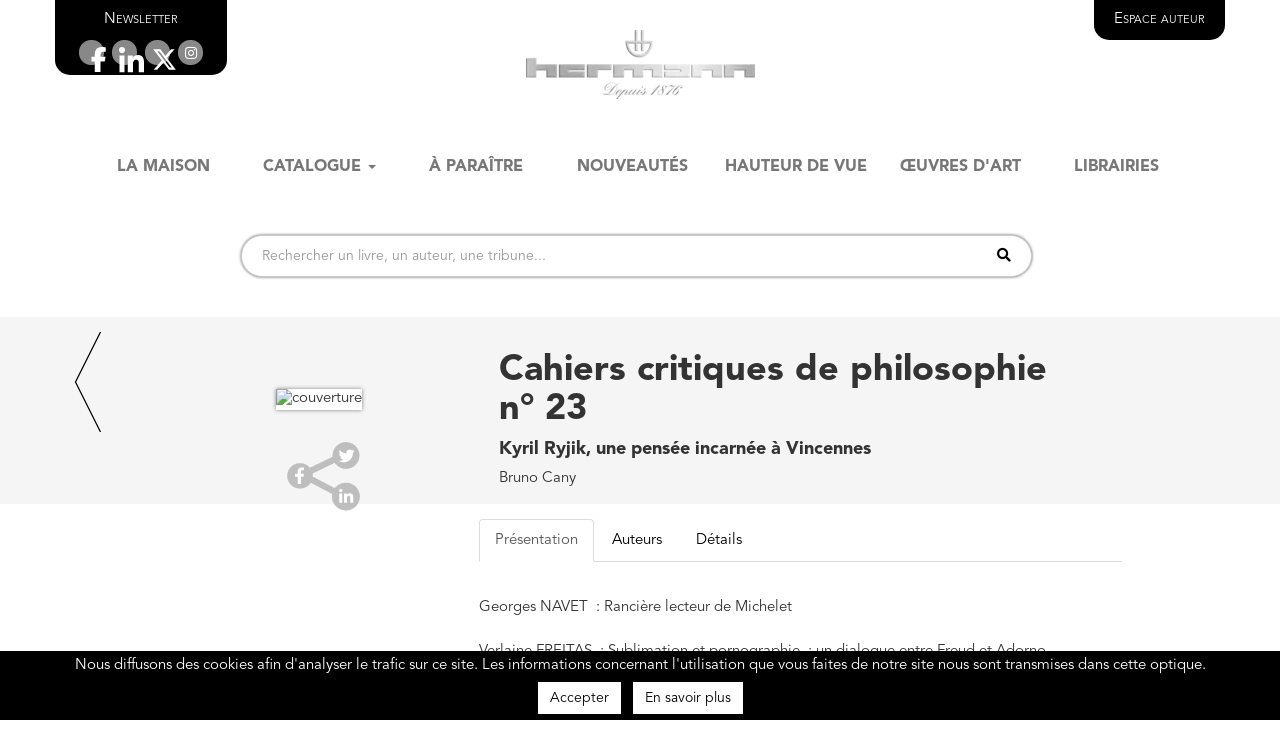

--- FILE ---
content_type: text/html; charset=utf-8
request_url: https://www.editions-hermann.fr/livre/cahiers-critiques-de-philosophie-n-23-bruno-cany
body_size: 33656
content:
<!DOCTYPE html>
<html>
<head>
  <link rel="stylesheet" type="text/css" class="__meteor-css__" href="/b5b4222fe34364480883eb5be574bb5220efeeb3.css?meteor_css_resource=true">
<meta charset="utf-8">
  <title>Hermann</title>
  <meta name="viewport" content="initial-scale=1, minimal-ui, maximum-scale=5, minimum-scale=1" />
  <meta name="theme-color" content="#730000" />
  <link rel="stylesheet" href="https://use.fontawesome.com/releases/v5.0.10/css/all.css" integrity="sha384-+d0P83n9kaQMCwj8F4RJB66tzIwOKmrdb46+porD/OvrJ+37WqIM7UoBtwHO6Nlg" crossorigin="anonymous">
  <link rel="stylesheet" href="https://maxcdn.bootstrapcdn.com/bootstrap/3.3.7/css/bootstrap.min.css" integrity="sha384-BVYiiSIFeK1dGmJRAkycuHAHRg32OmUcww7on3RYdg4Va+PmSTsz/K68vbdEjh4u" crossorigin="anonymous">
    <link rel="stylesheet" href="https://cdnjs.cloudflare.com/ajax/libs/slick-carousel/1.6.0/slick.min.css" crossorigin="anonymous">
    <link rel="stylesheet" href="https://cdnjs.cloudflare.com/ajax/libs/slick-carousel/1.6.0/slick-theme.min.css" crossorigin="anonymous">
    <link rel="stylesheet" href="/slick-overrides.css" crossorigin="anonymous">
    <link rel="stylesheet" href="/codemirror.css" crossorigin="anonymous">
    <link rel="stylesheet" href="/fonts/fonts.css" crossorigin="anonymous">
    <link rel="stylesheet" href="/css/global.css" crossorigin="anonymous">
    <link rel="stylesheet" href="/css/custom-bootstrap.css" crossorigin="anonymous">
    <link rel="stylesheet" href="/css/react-draft-wysiwyg.css" crossorigin="anonymous">
    <style>
        .CodeMirror {
            border: 1px solid #eee;
            height: auto;
        }
    </style>
  <link rel="shortcut icon" type="image/png" href="/favicon.jpg?v1" sizes="16x16 32x32 64x64">
  <link rel="apple-touch-icon" sizes="120x120" href="/apple-touch-icon-precomposed.png">
  <link rel="manifest" href="/manifest.json">
<meta data-react-helmet="true" name="description" content="Georges NAVET&amp;nbsp; : Ranci&amp;egrave;re lecteur de MicheletVerlaine FREITAS&amp;nbsp; : Sublimation et pornographie&amp;nbsp; : un dialogue entre Freud et AdornoBernd LEHFELD&amp;nbsp; : &amp;laquo;&amp;nbsp; Une remarquable absence dans l&amp;rsquo;&amp;oelig;uvre de Ludwig Binswanguer&amp;nbsp; &amp;raquo;. Une enqu&amp;ecirc;te clinique conceptuellePaul DE MAN : Le mat&amp;eacute;rialisme de KantAlain BROSSAT :&amp;nbsp; Ryjik &amp;eacute;pistolierKyril RYJIK :&amp;nbsp; Pour finir le mill&amp;eacute;naire. Notule sur une date et une datationCyrille JAVARY&amp;nbsp; : Souvenirs d&amp;rsquo;un &amp;eacute;l&amp;egrave;veKyril RYJIK :&amp;nbsp; Lettre &amp;agrave; Fran&amp;ccedil;ois Ch&amp;acirc;teletJean-Fran&amp;ccedil;ois LYOTARD : Kyril Ryjik&amp;nbsp; : Le&amp;ccedil;on d&amp;rsquo;impouvoir (1971)Gilles DELEUZE&amp;nbsp; : Introduction &amp;agrave; la lecture de Friedrich Nietzsche par Kyril Ryjik. Nietzsche et Gobineau (1971)Friedrich NIETZSCHE&amp;nbsp; : Fragment posthume dit &amp;laquo;&amp;nbsp; de Lenzer Heide&amp;nbsp; &amp;raquo; (&amp;eacute;d. bilingue)Valentin NORMAND :&amp;nbsp; Lenzer Heide&amp;nbsp; : les lectures de Nietzsche par Kyril RyjikAnne-Fran&amp;ccedil;oise SCHMID&amp;nbsp; : Les films perdus en tant que fiction philosophique pr&amp;eacute;c&amp;eacute;d&amp;eacute; de&amp;nbsp; : Mini-scripts de films perdus pour UNdocumentaB&amp;eacute;n&amp;eacute;dicte AUVARD&amp;nbsp; : Le d&amp;eacute;bat de Davos&amp;nbsp; : deux conceptions de la subjectivit&amp;eacute;Jorge BEJARANO USECHE&amp;nbsp; : La grande identit&amp;eacute; Spinoza-Nietzsche selon Gilles DeleuzeM. BEDON, M. BENETREAU, M. BERARD, et M. BUBAR &amp;ndash; recension de : Pour une philosophie de terrain, de Christiane Vollaire"/><meta data-react-helmet="true" itemprop="name" content="Cahiers critiques de philosophie n° 23-Bruno Cany-Editions Hermann"/><meta data-react-helmet="true" itemprop="description" content="Georges NAVET&amp;nbsp; : Ranci&amp;egrave;re lecteur de MicheletVerlaine FREITAS&amp;nbsp; : Sublimation et pornographie&amp;nbsp; : un dialogue entre Freud et AdornoBernd LEHFELD&amp;nbsp; : &amp;laquo;&amp;nbsp; Une remarquable absence dans l&amp;rsquo;&amp;oelig;uvre de Ludwig Binswanguer&amp;nbsp; &amp;raquo;. Une enqu&amp;ecirc;te clinique conceptuellePaul DE MAN : Le mat&amp;eacute;rialisme de KantAlain BROSSAT :&amp;nbsp; Ryjik &amp;eacute;pistolierKyril RYJIK :&amp;nbsp; Pour finir le mill&amp;eacute;naire. Notule sur une date et une datationCyrille JAVARY&amp;nbsp; : Souvenirs d&amp;rsquo;un &amp;eacute;l&amp;egrave;veKyril RYJIK :&amp;nbsp; Lettre &amp;agrave; Fran&amp;ccedil;ois Ch&amp;acirc;teletJean-Fran&amp;ccedil;ois LYOTARD : Kyril Ryjik&amp;nbsp; : Le&amp;ccedil;on d&amp;rsquo;impouvoir (1971)Gilles DELEUZE&amp;nbsp; : Introduction &amp;agrave; la lecture de Friedrich Nietzsche par Kyril Ryjik. Nietzsche et Gobineau (1971)Friedrich NIETZSCHE&amp;nbsp; : Fragment posthume dit &amp;laquo;&amp;nbsp; de Lenzer Heide&amp;nbsp; &amp;raquo; (&amp;eacute;d. bilingue)Valentin NORMAND :&amp;nbsp; Lenzer Heide&amp;nbsp; : les lectures de Nietzsche par Kyril RyjikAnne-Fran&amp;ccedil;oise SCHMID&amp;nbsp; : Les films perdus en tant que fiction philosophique pr&amp;eacute;c&amp;eacute;d&amp;eacute; de&amp;nbsp; : Mini-scripts de films perdus pour UNdocumentaB&amp;eacute;n&amp;eacute;dicte AUVARD&amp;nbsp; : Le d&amp;eacute;bat de Davos&amp;nbsp; : deux conceptions de la subjectivit&amp;eacute;Jorge BEJARANO USECHE&amp;nbsp; : La grande identit&amp;eacute; Spinoza-Nietzsche selon Gilles DeleuzeM. BEDON, M. BENETREAU, M. BERARD, et M. BUBAR &amp;ndash; recension de : Pour une philosophie de terrain, de Christiane Vollaire"/><meta data-react-helmet="true" itemprop="image" content="https://www.images.hachette-livre.fr/media/imgArticle/HERMANN/2020/9791037005335-001-T.jpeg"/><meta data-react-helmet="true" name="twitter:card" content="summary_large_image"/><meta data-react-helmet="true" name="twitter:site" content="@EditionsHermann"/><meta data-react-helmet="true" name="twitter:title" content="Cahiers critiques de philosophie n° 23-Bruno Cany-Editions Hermann"/><meta data-react-helmet="true" name="twitter:description" content="Georges NAVET&amp;nbsp; : Ranci&amp;egrave;re lecteur de MicheletVerlaine FREITAS&amp;nbsp; : Sublimation et pornographie&amp;nbsp; : un dialogue entre Freud et AdornoBernd LEHFELD&amp;nbsp; : &amp;laquo;&amp;nbsp; Une remarquable absence dans l&amp;rsquo;&amp;oelig;uvre de Ludwig Binswanguer&amp;nbsp; &amp;raquo;. Une enqu&amp;ecirc;te clinique conceptuellePaul DE MAN : Le mat&amp;eacute;rialisme de KantAlain BROSSAT :&amp;nbsp; Ryjik &amp;eacute;pistolierKyril RYJIK :&amp;nbsp; Pour finir le mill&amp;eacute;naire. Notule sur une date et une datationCyrille JAVARY&amp;nbsp; : Souvenirs d&amp;rsquo;un &amp;eacute;l&amp;egrave;veKyril RYJIK :&amp;nbsp; Lettre &amp;agrave; Fran&amp;ccedil;ois Ch&amp;acirc;teletJean-Fran&amp;ccedil;ois LYOTARD : Kyril Ryjik&amp;nbsp; : Le&amp;ccedil;on d&amp;rsquo;impouvoir (1971)Gilles DELEUZE&amp;nbsp; : Introduction &amp;agrave; la lecture de Friedrich Nietzsche par Kyril Ryjik. Nietzsche et Gobineau (1971)Friedrich NIETZSCHE&amp;nbsp; : Fragment posthume dit &amp;laquo;&amp;nbsp; de Lenzer Heide&amp;nbsp; &amp;raquo; (&amp;eacute;d. bilingue)Valentin NORMAND :&amp;nbsp; Lenzer Heide&amp;nbsp; : les lectures de Nietzsche par Kyril RyjikAnne-Fran&amp;ccedil;oise SCHMID&amp;nbsp; : Les films perdus en tant que fiction philosophique pr&amp;eacute;c&amp;eacute;d&amp;eacute; de&amp;nbsp; : Mini-scripts de films perdus pour UNdocumentaB&amp;eacute;n&amp;eacute;dicte AUVARD&amp;nbsp; : Le d&amp;eacute;bat de Davos&amp;nbsp; : deux conceptions de la subjectivit&amp;eacute;Jorge BEJARANO USECHE&amp;nbsp; : La grande identit&amp;eacute; Spinoza-Nietzsche selon Gilles DeleuzeM. BEDON, M. BENETREAU, M. BERARD, et M. BUBAR &amp;ndash; recension de : Pour une philosophie de terrain, de Christiane Vollaire"/><meta data-react-helmet="true" name="twitter:creator" content="@EditionsHermann"/><meta data-react-helmet="true" name="twitter:image:src" content="https://www.images.hachette-livre.fr/media/imgArticle/HERMANN/2020/9791037005335-001-T.jpeg"/><meta data-react-helmet="true" property="og:title" content="Cahiers critiques de philosophie n° 23-Bruno Cany-Editions Hermann"/><meta data-react-helmet="true" property="og:type" content="livre"/><meta data-react-helmet="true" property="og:url" content="https://www.editions-hermann.fr/livre/cahiers-critiques-de-philosophie-n-23-bruno-cany"/><meta data-react-helmet="true" property="og:image" content="https://www.images.hachette-livre.fr/media/imgArticle/HERMANN/2020/9791037005335-001-T.jpeg"/><meta data-react-helmet="true" property="og:description" content="Georges NAVET&amp;nbsp; : Ranci&amp;egrave;re lecteur de MicheletVerlaine FREITAS&amp;nbsp; : Sublimation et pornographie&amp;nbsp; : un dialogue entre Freud et AdornoBernd LEHFELD&amp;nbsp; : &amp;laquo;&amp;nbsp; Une remarquable absence dans l&amp;rsquo;&amp;oelig;uvre de Ludwig Binswanguer&amp;nbsp; &amp;raquo;. Une enqu&amp;ecirc;te clinique conceptuellePaul DE MAN : Le mat&amp;eacute;rialisme de KantAlain BROSSAT :&amp;nbsp; Ryjik &amp;eacute;pistolierKyril RYJIK :&amp;nbsp; Pour finir le mill&amp;eacute;naire. Notule sur une date et une datationCyrille JAVARY&amp;nbsp; : Souvenirs d&amp;rsquo;un &amp;eacute;l&amp;egrave;veKyril RYJIK :&amp;nbsp; Lettre &amp;agrave; Fran&amp;ccedil;ois Ch&amp;acirc;teletJean-Fran&amp;ccedil;ois LYOTARD : Kyril Ryjik&amp;nbsp; : Le&amp;ccedil;on d&amp;rsquo;impouvoir (1971)Gilles DELEUZE&amp;nbsp; : Introduction &amp;agrave; la lecture de Friedrich Nietzsche par Kyril Ryjik. Nietzsche et Gobineau (1971)Friedrich NIETZSCHE&amp;nbsp; : Fragment posthume dit &amp;laquo;&amp;nbsp; de Lenzer Heide&amp;nbsp; &amp;raquo; (&amp;eacute;d. bilingue)Valentin NORMAND :&amp;nbsp; Lenzer Heide&amp;nbsp; : les lectures de Nietzsche par Kyril RyjikAnne-Fran&amp;ccedil;oise SCHMID&amp;nbsp; : Les films perdus en tant que fiction philosophique pr&amp;eacute;c&amp;eacute;d&amp;eacute; de&amp;nbsp; : Mini-scripts de films perdus pour UNdocumentaB&amp;eacute;n&amp;eacute;dicte AUVARD&amp;nbsp; : Le d&amp;eacute;bat de Davos&amp;nbsp; : deux conceptions de la subjectivit&amp;eacute;Jorge BEJARANO USECHE&amp;nbsp; : La grande identit&amp;eacute; Spinoza-Nietzsche selon Gilles DeleuzeM. BEDON, M. BENETREAU, M. BERARD, et M. BUBAR &amp;ndash; recension de : Pour une philosophie de terrain, de Christiane Vollaire"/><meta data-react-helmet="true" property="og:site_name" content="Hermann"/><meta data-react-helmet="true" name="fb:app_id" content="196001354345637"/><meta data-react-helmet="true" property="book:isbn" content="9791037005335"/><meta data-react-helmet="true" property="book:release_date" content="2020-09-07"/><meta data-react-helmet="true" property="book:tag" content="Cahiers critiques de philosophie"/><meta data-react-helmet="true" property="book:tag" content="sciences-humaines-philosophie-religion"/><style data-styled="chFkxO czsOXe jVmHcl fMvSWC cjslhz iTMoAQ dxXpA gHOMJH cmscaH iwZBqk hhWbSG gdYDaR bFdLdw jLxNSw dZNrvA" data-styled-version="4.1.2">
/* sc-component-id: sc-bdVaJa */
.dZNrvA .fixed-centered{position:absolute;left:50%;top:-20px;width:150px;} .dZNrvA .timeInfo{background:rgb(128,128,128);color:white;position:relative;left:-50%;font-size:16px;line-height:16px;padding:10px 0;z-index:4;} .dZNrvA .imageContainer{text-align:center;margin-bottom:15px;margin-top:0 !important;} .dZNrvA .imageDiv{display:inline-block;width:250px;height:361px;background-color:#ffffff;background-repeat:no-repeat;background-position:center;box-shadow:0px 0px 4px #808080;background-size:cover;} .dZNrvA .imageDiv:hover .overlay-content{background:rgba(158,30,55,0.6);display:block;color:white;} .dZNrvA .imageDiv:hover .timeInfo{background:rgb(158,30,55);} .dZNrvA .imageDiv:hover .know-more{display:table;} .dZNrvA .imageDiv img{object-fit:fill;height:100%;width:100%;} .dZNrvA .overlay-content{display:none;background:#FFFFFF00;position:absolute;top:0;width:250px;height:361px;z-index:3;color:black;} .dZNrvA .textContainer{display:table-cell;vertical-align:bottom;} .dZNrvA .textContent{font-size:20px;font-weight:bold;} .dZNrvA .authorContainer{display:table-cell;vertical-align:middle;padding-top:5%;font-style:italic;} .dZNrvA .authorContent{font-size:18px;font-weight:bold;} .dZNrvA .dateContent{font-size:18px;} .dZNrvA .link{-webkit-text-decoration:none;text-decoration:none;} .dZNrvA .link:hover:{-webkit-text-decoration:none;text-decoration:none;} .dZNrvA .know-more{height:30%;width:100%;display:table;text-align:center;padding-left:5%;padding-right:5%;padding-top:10%;display:none;} .dZNrvA .know-more a{background:transparent;border:solid 2px white;color:white;border-radius:20px;padding:10px;} .dZNrvA .know-more a:hover{background:white;color:rgb(158,30,55);}
/* sc-component-id: sc-bwzfXH */
.jLxNSw{padding-left:30px;padding-right:30px;padding-bottom:30px;} .jLxNSw .slick-prev,.jLxNSw .slick-next{height:80px !important;width:30px !important;} .jLxNSw .slick-prev:before,.jLxNSw .slick-next:before{content:'' !important;} .jLxNSw .slick-slide.slick-center .carouselElt .imageDiv{-webkit-transform:scale(1.1);-ms-transform:scale(1.1);transform:scale(1.1);margin:auto;-webkit-transition:-webkit-transform 0.5s linear;-webkit-transition:transform 0.5s linear;transition:transform 0.5s linear;} .jLxNSw .slick-slide .carouselElt .imageDiv{-webkit-transition:-webkit-transform 0.5s linear;-webkit-transition:transform 0.5s linear;transition:transform 0.5s linear;} .jLxNSw .carouselElt{padding:36px 0;} .jLxNSw .slick-track{margin:auto;} @media(max-width:768px){.jLxNSw .imageDiv{width:220px;height:320px;}.jLxNSw .overlay-content{width:220px;height:320px;}.jLxNSw .textContent{font-size:16px;}.jLxNSw .authorContent{font-size:14px;}.jLxNSw .dateContent{font-size:14px;}.jLxNSw .link{font-size:14px;}}
/* sc-component-id: sc-gZMcBi */
.gHOMJH{color:black;} .gHOMJH input{border-radius:50px !important;padding:20px;box-shadow:0 0 3px 0 rgb(85,85,85);} .gHOMJH .customButton{top:1px;right:18px;padding:8px;margin:2px;background:white;position:absolute;border:none;z-index:2 !important;} .gHOMJH .customButton:active{color:#730000 !important;background-color:transparent !important;} .gHOMJH .customButton:hover{color:#730000 !important;background-color:transparent !important;} .gHOMJH .customButton:focus{color:#730000 !important;background-color:transparent !important;box-shadow:none;border:none;} .gHOMJH .customButton:focus:hover{color:#730000 !important;background-color:transparent !important;}
/* sc-component-id: sc-gqjmRU */
.cmscaH{width:70%;} @media (max-width:991.95px){.cmscaH{width:100%;}}
/* sc-component-id: sc-jWBwVP */
.gdYDaR{margin-left:0;margin-right:0;margin-top:10px;margin-bottom:10px;} @media (min-width:768px){.gdYDaR{margin:20px 10vw;}} .gdYDaR .icon{font-size:20px;background:#888;color:white;border-radius:100%;padding:10px;height:40px;width:40px;text-align:center;margin:0 10px;} .gdYDaR .icon:hover{background:#730000;} .gdYDaR .social-bottom{display:none;margin-bottom:25px;text-align:center;} @media (max-width:467px){.gdYDaR .social-top{display:none;}.gdYDaR .social-bottom{display:block;}} .gdYDaR .book-body p{margin-bottom:22px;} .gdYDaR .tabsContent{padding:15px;margin-top:20px;} .gdYDaR .card{background-color:#f5f5f5;margin-bottom:15px;padding:15px;min-height:135px;margin-left:-45px;margin-right:-45px;padding-left:45px;padding-right:45px;} @media(min-width:768px){.gdYDaR .card{margin-left:calc(-45px - 10vw);margin-right:calc(-45px - 10vw);padding-left:calc(45px + 10vw);padding-right:calc(45px + 10vw);}} .gdYDaR .return-button{cursor:pointer;position:absolute;left:3vw;} @media(max-width:768px){.gdYDaR .return-button{display:none;}} .gdYDaR .imageContainer{text-align:center;} @media(min-width:768px){.gdYDaR .imageContainer{margin-top:-130px;}} .gdYDaR .imageDiv{display:inline-block;max-width:250px;max-height:361px;background-color:#ffffff;background-repeat:no-repeat;background-position:center;box-shadow:0px 0px 4px #808080;margin-bottom:15px;cursor:pointer;} .gdYDaR .imageDiv img{width:100%;max-width:250px;max-height:361px;} .gdYDaR .additionalInfo{padding-top:15px;} .gdYDaR .title-container h1{font-weight:bold;} .gdYDaR .title-container h4{font-weight:bold;} .gdYDaR .show-more-button{border-radius:18px;border:solid 1px #bebebe;outline:none !important;color:black;margin:30px 10px;padding:6px 20px;} .gdYDaR .show-more-button:hover{background:#730000;color:white;} .gdYDaR .from-same-author{border-bottom:solid 1px black;text-align:center;font-size:22px;line-height:22px;margin-bottom:40px;padding-bottom:5px;font-weight:bold;text-transform:uppercase;}
/* sc-component-id: sc-jDwBTQ */
.bFdLdw{height:100px;width:100px;margin:auto;} .bFdLdw .social-background{opacity:1;fill:#bebebe;fill-opacity:1;stroke:none;stroke-width:20;stroke-linecap:square;stroke-miterlimit:4;stroke-dasharray:none;stroke-opacity:1;} .bFdLdw .social-icon{fill:white;} .bFdLdw .twitter-group{-webkit-transform:scale(1) translate(0px,0px);-ms-transform:scale(1) translate(0px,0px);transform:scale(1) translate(0px,0px);} .bFdLdw .facebook-group{-webkit-transform:scale(1) translate(0px,0px);-ms-transform:scale(1) translate(0px,0px);transform:scale(1) translate(0px,0px);} .bFdLdw .linkedin-group{-webkit-transform:scale(1) translate(0px,0px);-ms-transform:scale(1) translate(0px,0px);transform:scale(1) translate(0px,0px);} .bFdLdw .twitter-group:hover{cursor:pointer;-webkit-transform-origin:center;-ms-transform-origin:center;transform-origin:center;-webkit-transform:scale(1.5) translate(-1.5px,1.5px);-ms-transform:scale(1.5) translate(-1.5px,1.5px);transform:scale(1.5) translate(-1.5px,1.5px);} .bFdLdw .facebook-group:hover{cursor:pointer;-webkit-transform-origin:center;-ms-transform-origin:center;transform-origin:center;-webkit-transform:scale(1.5) translate(2px,0px);-ms-transform:scale(1.5) translate(2px,0px);transform:scale(1.5) translate(2px,0px);} .bFdLdw .linkedin-group:hover{cursor:pointer;-webkit-transform-origin:center;-ms-transform-origin:center;transform-origin:center;-webkit-transform:scale(1.5) translate(-1.5px,-1.5px);-ms-transform:scale(1.5) translate(-1.5px,-1.5px);transform:scale(1.5) translate(-1.5px,-1.5px);} .bFdLdw .social-share-connector{fill:none;stroke:#bebebe;stroke-width:1.5px;stroke-linecap:butt;stroke-linejoin:miter;stroke-opacity:1;}
/* sc-component-id: sc-gGBfsJ */
.chFkxO{font-size:15px;} .chFkxO > .container{margin-bottom:80px;padding-bottom:20px;} .chFkxO .verify-email{margin-bottom:0;padding:0;border-top:none;border-bottom:1px solid #e7e7e7;background:#fff;color:var(--gray-dark);border-radius:0;} .chFkxO .verify-email p{padding:19px;} .chFkxO .verify-email .btn{padding:0;}
/* sc-component-id: sc-hrWEMg */
.dxXpA:focus a{background:transparent !important;} .dxXpA a{background:transparent !important;} .dxXpA .listItem{text-transform:none;} .dxXpA .listItem a{color:black !important;} .dxXpA .listItem:hover a{color:#730000 !important;} .dxXpA .dropdown>ul{overflow:hidden;display:block;max-height:210px;-webkit-transition:max-height 0.5s,padding 0.5s linear;-moz-transition:max-height 0.5s,padding 0.5s linear;-ms-transition:max-height 0.5s,padding 0.5s linear;-o-transition:max-height 0.5s,padding 0.5s linear;-webkit-transition:max-height 0.5s,padding 0.5s linear;transition:max-height 0.5s,padding 0.5s linear;} .dxXpA .dropdown.open>ul{max-height:280px;-webkit-transition:max-height 0.5s,padding 0.5s linear;-moz-transition:max-height 0.5s,padding 0.5s linear;-ms-transition:max-height 0.5s,padding 0.5s linear;-o-transition:max-height 0.5s,padding 0.5s linear;-webkit-transition:max-height 0.5s,padding 0.5s linear;transition:max-height 0.5s,padding 0.5s linear;}
/* sc-component-id: sc-eTuwsz */
.fMvSWC .modal-dialog{position:absolute;top:50%;left:50%;-webkit-transform:translate(-50%,-50%) !important;-ms-transform:translate(-50%,-50%) !important;transform:translate(-50%,-50%) !important;width:50%;} .fMvSWC .checkbox{margin-left:30px;} .fMvSWC .description{margin-top:30px;} @media(max-width:768px){.fMvSWC{width:80%;}.fMvSWC h3{font-size:20px;text-align:left;}}
/* sc-component-id: sc-gwVKww */
.iTMoAQ{width:100%;color:#4C4C4C;display:-webkit-box;display:-webkit-flex;display:-ms-flexbox;display:flex;} @media (min-width:768px){.iTMoAQ .menuItem{color:#4C4C4C;text-align:center;white-space:nowrap;}} .iTMoAQ .menuItem{font-size:16px;font-weight:bold;text-transform:uppercase;-webkit-flex:1;-ms-flex:1;flex:1;} @media (min-width:768px){.iTMoAQ .menuItem.active .underline-when-active{border-bottom:solid;}} .iTMoAQ .underline-when-active{padding-bottom:5px;} .iTMoAQ .menuItem a{color:#4C4C4C;} .iTMoAQ .menuItem a:active ~ .underline-when-active{color:#730000 !important;background-color:none;border-bottom:solid;} .iTMoAQ .menuItem a:hover{color:rgb(160,28,54) !important;} .iTMoAQ .listItem{width:100%;font-size:18px;color:#4C4C4C;}
/* sc-component-id: sc-epnACN */
.jVmHcl{background-color:#ffffff;border:none;color:#000000;margin-bottom:20px;} .jVmHcl a{color:#000000;} .jVmHcl .underline-hover:hover{-webkit-text-decoration:underline;text-decoration:underline;} .jVmHcl .disconnectButton{font-size:12px;margin-top:5px;color:white;} .jVmHcl .disconnectButton:hover{-webkit-text-decoration:underline;text-decoration:underline;cursor:pointer;color:#730000;} .jVmHcl .icon{font-size:20px;background:#808080;color:white;border-radius:100%;padding:10px;height:40px;width:40px;text-align:center;margin:auto;} .jVmHcl .icon:hover{background:#730000;} @media (max-width:991.95px){.jVmHcl .iconContainer{display:none;}} @media (min-width:992px){.jVmHcl .iconContainer{margin-top:60px;}} @media (min-width:992px){.jVmHcl .logoContainer{padding-top:15px;padding-bottom:30px;padding-left:15px;padding-right:15px;}} @media (max-width:991.95px){.jVmHcl .logoContainer{padding:15px;padding-bottom:20px;}} .jVmHcl .linkFlex{display:-webkit-box;display:-webkit-flex;display:-ms-flexbox;display:flex;-webkit-box-pack:center;-webkit-justify-content:center;-ms-flex-pack:center;justify-content:center;} @media (max-width:480px){.jVmHcl .linkFlex{margin-right:130px;display:unset;-webkit-box-pack:unset;-webkit-justify-content:unset;-ms-flex-pack:unset;justify-content:unset;}} .jVmHcl .logo{width:20%;height:initial;height:intrinsic;max-height:110px;margin-top:30px;} @media(max-width:768px){.jVmHcl .logo{width:50%;}} @media (min-width:992px){.jVmHcl .search{margin-top:43px;}} @media (max-width:991.95px){.jVmHcl .search{margin-top:initial;padding:15px;}} .jVmHcl .authorContainer{font-size:20px;} @media (min-width:992px){.jVmHcl .authorContainer{text-align:right;padding-right:30px;margin-top:60px;}} @media (max-width:991.95px){.jVmHcl .authorContainer{padding:15px;margin-top:10px;}} .jVmHcl .author{color:white;} .jVmHcl .author:hover{-webkit-text-decoration:underline;text-decoration:underline;} @media (max-width:990px){.jVmHcl .navbar-header{float:none;}.jVmHcl .navbar-left,.jVmHcl .navbar-right{float:none !important;}.jVmHcl .navbar-toggle{display:block;}.jVmHcl .navbar-collapse{border-top:1px solid transparent;box-shadow:inset 0 1px 0 rgba(255,255,255,0.1);}.jVmHcl .navbar-fixed-top{top:0;border-width:0 0 1px;}.jVmHcl .navbar-collapse.collapse{display:none!important;}.jVmHcl .navbar-nav{float:none!important;margin-top:7.5px;}.jVmHcl .navbar-nav>li{float:none;}.jVmHcl .navbar-nav>li>a{padding-top:10px;padding-bottom:10px;}.jVmHcl .collapse.in{display:block !important;}} .jVmHcl .top-left-newsletter{position:absolute;top:0;left:0;padding:10px 20px;font-variant:small-caps;background:black;color:white;border-radius:0 0 15px 15px;text-align:center;} @media (max-width:991.95px){.jVmHcl .top-left-newsletter{display:none;}} .jVmHcl .top-right-login{position:absolute;top:0;right:0;padding:10px 20px;font-variant:small-caps;background:black;color:white;border-radius:0 0 15px 15px;text-align:center;} .jVmHcl .top-right-login .top-right-login-icon{display:none;} @media (max-width:991.95px){.jVmHcl .top-right-login .top-right-login-text{display:none;}.jVmHcl .top-right-login .top-right-login-icon{display:unset;}}
/* sc-component-id: sc-iQNlJl */
.cjslhz{display:-webkit-box;display:-webkit-flex;display:-ms-flexbox;display:flex;-webkit-box-pack:center;-webkit-justify-content:center;-ms-flex-pack:center;justify-content:center;-webkit-align-items:center;-webkit-box-align:center;-ms-flex-align:center;align-items:center;margin-top:10px;} .cjslhz .icon-newsletter-container{background:#888;border-radius:100%;height:25px;width:25px;margin:0 4px;} .cjslhz .icon-newsletter{padding:7px;text-align:center;} .cjslhz .icon-newsletter-container:hover{background:#730000;}
/* sc-component-id: sc-bAeIUo */
.iwZBqk{background-color:#000000;color:#ffffff;font-size:14px;padding:0;text-align:left;padding-top:50px;} @media(min-width:1470px){.iwZBqk .footer-row{margin-left:calc((100vw - 1470px) / 2);margin-right:calc((100vw - 1470px) / 2);}} .iwZBqk .footer-logo-container{width:20%;margin-top:80px;margin-left:-40px;margin-right:40px;text-align:right;} .iwZBqk .footer-logo-container img{width:150px;height:intrinsic;} .iwZBqk .footer-catalog-container{width:21%;} .iwZBqk .footer-column{max-width:25%;padding:0 20px;display:inline-block;text-align:left;vertical-align:top;} @media(max-width:992px){.iwZBqk{width:100%;padding:20px;display:block;text-align:center;}.iwZBqk .footer-logo-container{margin:0 0 40px 0;width:100%;text-align:center;}.iwZBqk .footer-catalog-container{width:100%;}} .iwZBqk a{color:#ffffff;padding:3px;} .iwZBqk a:hover{-webkit-text-decoration:none;text-decoration:none;color:#A33;} .iwZBqk ul{list-style-type:none;padding-inline-start:0;padding:0;} .iwZBqk h2{margin-bottom:1.5em;} .iwZBqk .terms{margin:1em;margin-top:2em;text-align:center;} .iwZBqk .socialIcons{margin-top:0.5em;} .iwZBqk .socialIcons a{text-align:center;} .iwZBqk .footerTitle{text-transform:uppercase;font-size:16px;} .iwZBqk .icon{font-size:10px;background:#888;color:white;border-radius:100%;padding:7px;height:25px;width:25px;text-align:center;margin:0 4px;} .iwZBqk .icon:hover{background:#730000;} .iwZBqk input{border-radius:50px !important;padding:20px;background:#888;border:solid 1px transparent;color:white;} .iwZBqk input::-webkit-input-placeholder{color:white;opacity:1;} .iwZBqk input::-moz-placeholder{color:white;opacity:1;} .iwZBqk input:-ms-input-placeholder{color:white;opacity:1;} .iwZBqk input::placeholder{color:white;opacity:1;} .iwZBqk input:-ms-input-placeholder{color:white;} .iwZBqk input::-ms-input-placeholder{color:white;} .iwZBqk .customButton{top:7px;right:18px;padding:0 10px;height:26px;position:absolute;border:none;z-index:1000 !important;border-radius:10px !important;background:#CCC;} .iwZBqk .customButton:active{color:#730000 !important;background-color:white !important;} .iwZBqk .customButton:hover{color:#730000 !important;background-color:white !important;} .iwZBqk .customButton:focus{color:#730000 !important;background-color:white !important;box-shadow:none;border:none;} .iwZBqk .customButton:focus:hover{color:#730000 !important;background-color:white !important;}
/* sc-component-id: sc-iujRgT */
.czsOXe{display:-webkit-box;display:-webkit-flex;display:-ms-flexbox;display:flex;-webkit-flex-direction:column;-ms-flex-direction:column;flex-direction:column;min-height:100vh;} @media(max-width:768px){.czsOXe .container-fluid{margin-left:0px;margin-right:0px;}} .czsOXe .container-fluid{margin-left:30px;margin-right:30px;} .czsOXe .layout-container{-webkit-flex:1;-ms-flex:1;flex:1;margin-bottom:30px;} .czsOXe .helpFooter{text-align:right;margin-right:10%;} @media(max-width:992px){.czsOXe{margin-right:0;}}
/* sc-component-id: sc-GMQeP */
.hhWbSG{position:fixed;left:0;right:0;bottom:0;padding:0.5rem;z-index:1000000;background-color:#000000;color:#ffffff;} .hhWbSG .accept-button{text-align:center;padding-top:0.5rem;} .hhWbSG .cookieText{text-align:center;}</style>
</head>
<body><div id="react-root"><div class="sc-gGBfsJ chFkxO"><div class="layout sc-iujRgT czsOXe"><div><nav class="nav sc-epnACN jVmHcl navbar navbar-default"><div class="container"><div style="width:100%;margin:0" class="navbar-header"><div class="row"><div style="position:relative" class="col-sm-12"><div class="top-left-newsletter"><li role="presentation" class="menuItem"><a id="nav_/newsletter-inscrit" role="button" href="#"><span class="underline-hover" style="color:white">Newsletter</span></a></li><div class="sc-iQNlJl cjslhz"><a class="icon-newsletter-container" href="https://www.facebook.com/editionshermann/" target="_blank" rel="noreferrer noopener nofollow"><svg class="icon-newsletter" xmlns="http://www.w3.org/2000/svg" viewBox="0 0 512 512"><g transform="translate(100)"><path fill="white" d="M 80,299.3 V 512 H 196 V 299.3 h 86.5 l 18,-97.8 H 196 v -34.6 c 0,-51.7 20.3,-71.5 72.7,-71.5 16.3,0 29.4,0.4 37,1.2 V 7.9 C 291.4,4 256.4,0 236.2,0 129.3,0 80,50.5 80,159.4 v 42.1 H 14 v 97.8 z"></path></g></svg></a><a class="icon-newsletter-container" href="https://www.linkedin.com/company/hermann-editeurs-des-sciences-et-des-arts-sa/" target="_blank" rel="noreferrer noopener nofollow"><svg class="icon-newsletter" xmlns="http://www.w3.org/2000/svg" viewBox="0 0 448 512"><path fill="white" d="M100.3 448H7.4V148.9h92.9zM53.8 108.1C24.1 108.1 0 83.5 0 53.8a53.8 53.8 0 0 1 107.6 0c0 29.7-24.1 54.3-53.8 54.3zM447.9 448h-92.7V302.4c0-34.7-.7-79.2-48.3-79.2-48.3 0-55.7 37.7-55.7 76.7V448h-92.8V148.9h89.1v40.8h1.3c12.4-23.5 42.7-48.3 87.9-48.3 94 0 111.3 61.9 111.3 142.3V448z"></path></svg></a><a class="icon-newsletter-container" href="https://twitter.com/EditionsHermann" target="_blank" rel="noreferrer noopener nofollow"><svg class="icon-newsletter" xmlns="http://www.w3.org/2000/svg" viewBox="0 0 512 512"><path fill="white" d="M389.2 48h70.6L305.6 224.2 487 464H345L233.7 318.6 106.5 464H35.8L200.7 275.5 26.8 48H172.4L272.9 180.9 389.2 48zM364.4 421.8h39.1L151.1 88h-42L364.4 421.8z"></path></svg></a><a class="icon-newsletter-container" href="https://www.instagram.com/editions_hermann" target="_blank" rel="noreferrer noopener nofollow"><i class="fab fa-instagram icon-newsletter" style="padding:6px;color:white;font-size:14px"></i></a></div></div><a class="linkFlex" href="/"><picture class="logo"><source srcSet="/logo_transparent.webp"/><source srcSet="/logo_transparent.png"/><img src="/logo_transparent.png" alt="Éditions Hermann"/></picture></a><div class="top-right-login"><a style="color:white" href="/espace-auteur"><span class="top-right-login-text">Espace auteur</span><span class="top-right-login-icon"><i class="far fa-user undefined"></i></span></a></div></div></div><div class="search"><button type="button" class="navbar-toggle collapsed"><span class="sr-only">Toggle navigation</span><span class="icon-bar"></span><span class="icon-bar"></span><span class="icon-bar"></span></button></div></div><div class="navbar-collapse collapse"><ul class="sc-gwVKww iTMoAQ nav navbar-nav"><li role="presentation" class="menuItem"><a href="/la-maison"><span class="underline-when-active">La maison</span></a></li><li class="menuItem sc-hrWEMg dxXpA dropdown"><a id="nav_Catalogue" role="button" class="dropdown-toggle" aria-haspopup="true" aria-expanded="false" href="#">Catalogue<!-- --> <span class="caret"></span></a><ul role="menu" class="dropdown-menu" aria-labelledby="nav_Catalogue"><li role="presentation" class="listItem"><a href="/catalogue/sciences-humaines-philosophie-religion" role="menuitem" tabindex="-1"><span>Sciences humaines, philosophie, religion</span></a></li><li role="presentation" class="listItem"><a href="/catalogue/langues-et-litteratures" role="menuitem" tabindex="-1"><span>Langues et littératures</span></a></li><li role="presentation" class="listItem"><a href="/catalogue/arts" role="menuitem" tabindex="-1"><span>Arts</span></a></li><li role="presentation" class="listItem"><a href="/catalogue/sciences-sociales" role="menuitem" tabindex="-1"><span>Sciences sociales</span></a></li><li role="presentation" class="listItem"><a href="/catalogue/sciences-et-techniques" role="menuitem" tabindex="-1"><span>Sciences et techniques</span></a></li><li role="presentation" class="listItem"><a href="/catalogue/droit-economie-politique" role="menuitem" tabindex="-1"><span>Droit, économie, politique</span></a></li><li role="presentation" class="listItem"><a href="/collections" role="menuitem" tabindex="-1"><span>Collections</span></a></li></ul></li><li role="presentation" class="menuItem"><a href="/a-paraitre"><span class="underline-when-active">À paraître</span></a></li><li role="presentation" class="menuItem"><a href="/nouveautes"><span class="underline-when-active">Nouveautés</span></a></li><li role="presentation" class="menuItem"><a href="/hauteur-de-vue"><span class="underline-when-active">Hauteur de vue</span></a></li><li role="presentation" class="menuItem"><a href="/oeuvres-d-art"><span class="underline-when-active">Œuvres d&#x27;art</span></a></li><li role="presentation" class="menuItem"><a href="/librairies"><span class="underline-when-active">Librairies</span></a></li></ul></div><div class="row"><div class="col-md-12"><div class="search"><div class="sc-gZMcBi gHOMJH"><form style="display:flex;justify-content:center"><span class="sc-gqjmRU cmscaH input-group"><input type="text" value="" placeholder="Rechercher un livre, un auteur, une tribune..." class="searchInput form-control"/><span class="input-group-btn"><button type="submit" class="customButton btn btn-default"><i class="fas fa-search undefined"></i></button></span></span></form></div></div></div></div></div></nav></div><div class="layout-container container-fluid"><div class="sc-jWBwVP gdYDaR"><div class="card row"><div class="return-button"><svg id="arrow-left-icon-svg" viewBox="0 0 20 80" style="height:100px;width:100px"><path style="fill:none;stroke:black;stroke-width:1" d="m 20,0 -20,40 20,40"></path></svg></div><div style="position:relative" class="col-lg-8 col-lg-offset-4 col-md-8 col-md-offset-4 col-sm-8 col-sm-offset-4 col-xs-12 col-xs-offset-0"><div class="title-container"><h1>Cahiers critiques de philosophie n° 23</h1><h4>Kyril Ryjik, une pensée incarnée à Vincennes</h4><div>Bruno Cany</div></div></div></div><div class="row"><div class="imageContainer col-md-4 col-sm-4 col-xs-12"><div class="imageDiv"><img src="https://www.images.hachette-livre.fr/media/imgArticle/HERMANN/2020/9791037005335-001-G.jpeg" alt="couverture"/></div><div class="sc-jDwBTQ bFdLdw"><div></div><svg viewBox="-2.123447 -2.0104164 23.357917 22.1145804" class="social-share" preserveAspectRatio="none"><path d="M 7.1676672,9.0055223 13.449004,5.9362329" class="social-share-connector"></path><path d="m 7.381804,10.59965 6.043407,3.188254" class="social-share-connector"></path><g class="facebook-group"><path class="social-background" id="path833" d="m 5.2379312,6.9608125 c -0.1000156,-0.00345 -0.2001409,-0.00188 -0.3,0.00469 C 3.2886653,7.0666017 2.0321598,8.4831403 2.1285561,10.132688 l 0.0016,0.03438 C 2.2458395,11.815486 3.67361,13.059456 5.322344,12.948314 6.9706067,12.83747 8.2185812,11.414108 8.1129688,9.7655015 8.0150927,8.2319351 6.7734882,7.0206959 5.2379688,6.9608139 Z"></path><path class="social-icon" d="M 5.9064275,10.158506 6.014646,9.4533381 H 5.338016 V 8.9957324 c 0,-0.1929206 0.09452,-0.3809701 0.397561,-0.3809701 H 6.0431841 V 8.0143875 c 0,0 -0.2791448,-0.04764 -0.5460369,-0.04764 -0.5572247,0 -0.9214524,0.3377438 -0.9214524,0.9491534 V 9.4533384 H 3.9562947 v 0.7051686 h 0.6194001 v 1.704702 H 5.338016 v -1.704703 z"></path></g><g class="linkedin-group"><path class="social-background" d="m 15.966789,11.553563 c -0.108865,-0.0038 -0.217855,-0.0023 -0.326563,0.0047 -1.799727,0.110414 -3.170818,1.656211 -3.065625,3.456251 l 0.0016,0.03594 c 0.125807,1.798907 1.683567,3.156792 3.482813,3.035937 1.798748,-0.120967 3.160639,-1.674319 3.045312,-3.473437 -0.10745,-1.673064 -1.46226,-2.994138 -3.1375,-3.059375 z"></path><path class="social-icon" d="m 14.990597,16.30319 h -0.680868 v -2.192594 h 0.680868 z m -0.340801,-2.491682 c -0.217718,0 -0.394314,-0.180333 -0.394314,-0.398054 a 0.39431473,0.39431473 0 0 1 0.788628,0 c 0,0.217721 -0.176667,0.398054 -0.394314,0.398054 z m 2.889077,2.491682 h -0.679404 v -1.06734 c 0,-0.254373 -0.0051,-0.580587 -0.353997,-0.580587 -0.353995,0 -0.408241,0.276366 -0.408241,0.562259 v 1.085668 h -0.680138 v -2.192594 h 0.653014 v 0.299092 h 0.0095 c 0.0909,-0.172269 0.312946,-0.354069 0.644216,-0.354069 0.689081,0 0.815752,0.453765 0.815752,1.043147 v 1.204424 z"></path></g><g class="twitter-group"><path class="social-background" d="m 15.985539,2.0129378 c -0.104674,-0.00418 -0.209492,-0.00313 -0.314062,0.00313 -1.73478,0.1061093 -3.05644,1.5962089 -2.954688,3.3312501 l 0.0016,0.035938 c 0.121513,1.7333121 1.622595,3.0415173 3.35625,2.925 1.733778,-0.1158547 3.046905,-1.6127776 2.935938,-3.3468751 -0.103459,-1.6129307 -1.409948,-2.8863527 -3.025,-2.9484374 z"></path><path class="social-icon" d="m 17.479675,4.5021834 c 0.0023,0.033133 0.0023,0.066275 0.0023,0.099406 0,1.0106025 -0.769193,2.1750539 -2.175055,2.1750539 -0.433119,0 -0.835467,-0.1254434 -1.173915,-0.3431763 0.06154,0.0071 0.120701,0.00946 0.184607,0.00946 0.357375,0 0.686361,-0.1207013 0.949072,-0.3266097 -0.336081,-0.00711 -0.617727,-0.2272114 -0.714766,-0.5301588 0.04734,0.0071 0.09467,0.011831 0.144378,0.011831 0.06863,0 0.137276,-0.00947 0.201175,-0.02603 C 14.54719,5.5009505 14.284472,5.1932749 14.284472,4.8216929 v -0.00946 c 0.101766,0.056802 0.220114,0.092303 0.345543,0.097032 -0.205908,-0.137275 -0.340809,-0.3715816 -0.340809,-0.6366615 0,-0.1420028 0.03786,-0.2721751 0.104136,-0.38578 0.376317,0.4638851 0.941976,0.7668255 1.576262,0.7999652 -0.01183,-0.056806 -0.01894,-0.1159656 -0.01894,-0.1751352 0,-0.4212895 0.340815,-0.7644656 0.764464,-0.7644656 0.220108,0 0.418915,0.092303 0.558557,0.2414099 0.172768,-0.033133 0.338441,-0.097039 0.485187,-0.1846075 -0.05681,0.1775115 -0.177512,0.3266176 -0.33608,0.4212813 0.153841,-0.016558 0.302946,-0.059169 0.440215,-0.1183328 -0.104121,0.1514661 -0.2343,0.2863664 -0.383406,0.3952441 z"></path></g></svg></div></div><div class="col-md-8 col-sm-8 col-xs-12"><div class="row"><div id="uncontrolled-tab-example"><ul role="tablist" class="nav nav-tabs"><li role="presentation" class="active"><a id="uncontrolled-tab-example-tab-1" role="tab" aria-controls="uncontrolled-tab-example-pane-1" aria-selected="true" href="#">Présentation</a></li><li role="presentation" class=""><a id="uncontrolled-tab-example-tab-2" role="tab" aria-controls="uncontrolled-tab-example-pane-2" tabindex="-1" aria-selected="false" href="#">Auteurs</a></li><li role="presentation" class=""><a id="uncontrolled-tab-example-tab-3" role="tab" aria-controls="uncontrolled-tab-example-pane-3" tabindex="-1" aria-selected="false" href="#">Détails</a></li></ul><div class="tab-content"><div id="uncontrolled-tab-example-pane-1" aria-labelledby="uncontrolled-tab-example-tab-1" role="tabpanel" aria-hidden="false" class="fade tab-pane active in"><div class="tabsContent row"><div style="overflow:hidden;line-height:22px;max-height:130px;padding:0" class="col-md-12"><div class="book-body">Georges NAVET&nbsp; : Ranci&egrave;re lecteur de Michelet<br/><br/>Verlaine FREITAS&nbsp; : Sublimation et pornographie&nbsp; : un dialogue entre Freud et Adorno<br/><br/>Bernd LEHFELD&nbsp; : &laquo;&nbsp; Une remarquable absence dans l&rsquo;&oelig;uvre de Ludwig Binswanguer&nbsp; &raquo;. Une enqu&ecirc;te clinique conceptuelle<br/><br/>Paul DE MAN : Le mat&eacute;rialisme de Kant<br/><br/>Alain BROSSAT :&nbsp; Ryjik &eacute;pistolier<br/><br/>Kyril RYJIK :&nbsp; Pour finir le mill&eacute;naire. Notule sur une date et une datation<br/><br/>Cyrille JAVARY&nbsp; : Souvenirs d&rsquo;un &eacute;l&egrave;ve<br/><br/>Kyril RYJIK :&nbsp; Lettre &agrave; Fran&ccedil;ois Ch&acirc;telet<br/><br/>Jean-Fran&ccedil;ois LYOTARD : Kyril Ryjik&nbsp; : Le&ccedil;on d&rsquo;impouvoir (1971)<br/><br/>Gilles DELEUZE&nbsp; : Introduction &agrave; la lecture de Friedrich Nietzsche par Kyril Ryjik. Nietzsche et Gobineau (1971)<br/><br/>Friedrich NIETZSCHE&nbsp; : Fragment posthume dit &laquo;&nbsp; de Lenzer Heide&nbsp; &raquo; (&eacute;d. bilingue)<br/><br/>Valentin NORMAND :&nbsp; Lenzer Heide&nbsp; : les lectures de Nietzsche par Kyril Ryjik<br/><br/>Anne-Fran&ccedil;oise SCHMID&nbsp; : Les films perdus en tant que fiction philosophique pr&eacute;c&eacute;d&eacute; de&nbsp; : Mini-scripts de films perdus pour UNdocumenta<br/><br/>B&eacute;n&eacute;dicte AUVARD&nbsp; : Le d&eacute;bat de Davos&nbsp; : deux conceptions de la subjectivit&eacute;<br/><br/>Jorge BEJARANO USECHE&nbsp; : La grande identit&eacute; Spinoza-Nietzsche selon Gilles Deleuze<br/><br/>M. BEDON, M. BENETREAU, M. BERARD, et M. BUBAR &ndash; recension de : <em>Pour une philosophie de terrain,</em> de Christiane Vollaire</div></div><button type="button" class="show-more-button btn btn-default">Lire la suite</button></div></div><div id="uncontrolled-tab-example-pane-2" aria-labelledby="uncontrolled-tab-example-tab-2" role="tabpanel" aria-hidden="true" class="fade tab-pane"><div class="tabsContent row"><div class="col-md-12"><p><strong>Bruno Cany</strong> (<!-- -->Directeur d&#x27;ouvrage<!-- -->)</p><p style="text-align:justify">Bruno Cany est ma&icirc;tre de conf&eacute;rences en philosophie &agrave; l&#39;universit&eacute; Paris 8 et membre du Laboratoire d&#39;&eacute;tudes et de recherches sur les logiques contemporaines de la philosophie. Il est l&#39;auteur de nombreux ouvrages et articles, et dirige la revue des <em>Cahiers critiques de philosophie</em> aux &eacute;ditions Hermann.</p></div></div></div><div id="uncontrolled-tab-example-pane-3" aria-labelledby="uncontrolled-tab-example-tab-3" role="tabpanel" aria-hidden="true" class="fade tab-pane"><div class="tabsContent row"><div class="col-md-12"><p><strong>Paru le </strong> <!-- -->07/09/2020</p><p><strong>ISBN : </strong> <!-- -->9791037005335</p><p><strong>Collection : </strong> <!-- -->Cahiers critiques de philosophie</p><p><strong>Thématique : </strong> <!-- -->Sciences humaines, philosophie, religion</p><p><strong> Dimensions : </strong> <!-- -->14<!-- --> x<!-- --> <!-- -->21<!-- --> cm</p><p><strong> Pages : </strong> <!-- -->250</p><p><strong> Prix : </strong> <!-- -->30,00<!-- --> €</p></div></div></div></div></div></div></div></div><div style="height:4rem"></div><div class="row"><div class="from-same-author"><span>Plus de livres du même auteur</span></div><div class="sc-bwzfXH jLxNSw"><div class="slick-slider slick-initialized" dir="ltr"><svg class="slick-arrow slick-prev" id="arrow-left-icon-svg" viewBox="0 0 20 80" style="display:block"><path style="fill:none;stroke:black;stroke-width:1" d="m 20,0 -20,40 20,40"></path></svg><div class="slick-list" style="padding:0px 0"><div class="slick-track" style="width:600%;left:-99.99999999999997%"><div data-index="-4" tabindex="-1" class="slick-slide slick-cloned" aria-hidden="true" style="width:5.555555555555555%"><div><div class="carouselElt sc-bdVaJa dZNrvA"><div class="row"><div class="imageContainer col-md-12"><div class="imageDiv" style="background-image:url(&quot;https://www.images.hachette-livre.fr/media/imgArticle/HERMANN/2024/9791037039224-001-G.jpeg&quot;)"><img src="https://www.images.hachette-livre.fr/media/imgArticle/HERMANN/2024/9791037039224-001-G.jpeg" alt="couverture-de-livre"/><div class="overlay-content"><div style="height:40%;width:100%;display:table;text-align:center;padding-left:5%;padding-right:5%"><span class="textContainer"><p class="textContent">Cahiers critiques de philosophie n°27</p></span></div><div style="height:20%;width:100%;display:table;text-align:center;padding-left:5%;padding-right:5%"><span class="authorContainer"><p class="authorContent">Bruno Cany</p></span></div><div style="height:10%;width:100%;display:table;text-align:center;padding-left:5%;padding-right:5%"><span><p class="dateContent">26/06/2024</p></span></div><div class="know-more"><a class="link" href="/livre/cahiers-critiques-de-philosophie-n-27-bruno-cany">EN SAVOIR PLUS<span style="display:none">Cahiers critiques de philosophie n°27 - Bruno Cany</span></a></div></div></div></div></div></div></div></div><div data-index="-3" tabindex="-1" class="slick-slide slick-cloned" aria-hidden="true" style="width:5.555555555555555%"><div><div class="carouselElt sc-bdVaJa dZNrvA"><div class="row"><div class="imageContainer col-md-12"><div class="imageDiv" style="background-image:url(&quot;https://www.images.hachette-livre.fr/media/imgArticle/HERMANN/2024/9791037038753-001-G.jpeg&quot;)"><img src="https://www.images.hachette-livre.fr/media/imgArticle/HERMANN/2024/9791037038753-001-G.jpeg" alt="couverture-de-livre"/><div class="overlay-content"><div style="height:40%;width:100%;display:table;text-align:center;padding-left:5%;padding-right:5%"><span class="textContainer"><p class="textContent">Cahiers critiques de philosophie, n°2</p></span></div><div style="height:20%;width:100%;display:table;text-align:center;padding-left:5%;padding-right:5%"><span class="authorContainer"><p class="authorContent">Bruno Cany</p></span></div><div style="height:10%;width:100%;display:table;text-align:center;padding-left:5%;padding-right:5%"><span><p class="dateContent">31/01/2024</p></span></div><div class="know-more"><a class="link" href="/livre/cahiers-critiques-de-philosophie-n-2-bruno-cany-2">EN SAVOIR PLUS<span style="display:none">Cahiers critiques de philosophie, n°2 - Bruno Cany</span></a></div></div></div></div></div></div></div></div><div data-index="-2" tabindex="-1" class="slick-slide slick-cloned" aria-hidden="true" style="width:5.555555555555555%"><div><div class="carouselElt sc-bdVaJa dZNrvA"><div class="row"><div class="imageContainer col-md-12"><div class="imageDiv" style="background-image:url(&quot;https://www.images.hachette-livre.fr/media/imgArticle/HERMANN/2023/9791037031525-001-G.jpeg&quot;)"><img src="https://www.images.hachette-livre.fr/media/imgArticle/HERMANN/2023/9791037031525-001-G.jpeg" alt="couverture-de-livre"/><div class="overlay-content"><div style="height:40%;width:100%;display:table;text-align:center;padding-left:5%;padding-right:5%"><span class="textContainer"><p class="textContent">Cahiers critiques de philosophie n° 26</p></span></div><div style="height:20%;width:100%;display:table;text-align:center;padding-left:5%;padding-right:5%"><span class="authorContainer"><p class="authorContent">Bruno Cany</p></span></div><div style="height:10%;width:100%;display:table;text-align:center;padding-left:5%;padding-right:5%"><span><p class="dateContent">26/07/2023</p></span></div><div class="know-more"><a class="link" href="/livre/cahiers-critiques-de-philosophie-n-26-bruno-cany">EN SAVOIR PLUS<span style="display:none">Cahiers critiques de philosophie n° 26 - Bruno Cany</span></a></div></div></div></div></div></div></div></div><div data-index="-1" tabindex="-1" class="slick-slide slick-active slick-cloned" aria-hidden="false" style="width:5.555555555555555%"><div><div class="carouselElt sc-bdVaJa dZNrvA"><div class="row"><div class="imageContainer col-md-12"><div class="imageDiv" style="background-image:url(&quot;https://www.images.hachette-livre.fr/media/imgArticle/HERMANN/2022/9791037019936-001-G.jpeg&quot;)"><img src="https://www.images.hachette-livre.fr/media/imgArticle/HERMANN/2022/9791037019936-001-G.jpeg" alt="couverture-de-livre"/><div class="overlay-content"><div style="height:40%;width:100%;display:table;text-align:center;padding-left:5%;padding-right:5%"><span class="textContainer"><p class="textContent">Cahiers critiques de philosophie n° 25</p></span></div><div style="height:20%;width:100%;display:table;text-align:center;padding-left:5%;padding-right:5%"><span class="authorContainer"><p class="authorContent">Bruno Cany</p></span></div><div style="height:10%;width:100%;display:table;text-align:center;padding-left:5%;padding-right:5%"><span><p class="dateContent">30/06/2022</p></span></div><div class="know-more"><a class="link" href="/livre/cahiers-critiques-de-philosophie-n-25-bruno-cany">EN SAVOIR PLUS<span style="display:none">Cahiers critiques de philosophie n° 25 - Bruno Cany</span></a></div></div></div></div></div></div></div></div><div data-index="0" class="slick-slide slick-active slick-center slick-current" tabindex="-1" aria-hidden="false" style="outline:none;width:5.555555555555555%"><div><div class="carouselElt sc-bdVaJa dZNrvA"><div class="row"><div class="imageContainer col-md-12"><div class="imageDiv" style="background-image:url(&quot;https://www.images.hachette-livre.fr/media/imgArticle/HERMANN/2025/9791037044860-001-G.jpeg&quot;)"><img src="https://www.images.hachette-livre.fr/media/imgArticle/HERMANN/2025/9791037044860-001-G.jpeg" alt="couverture-de-livre"/><div class="overlay-content"><div style="height:40%;width:100%;display:table;text-align:center;padding-left:5%;padding-right:5%"><span class="textContainer"><p class="textContent">Cahiers critiques de philosophie n°30</p></span></div><div style="height:20%;width:100%;display:table;text-align:center;padding-left:5%;padding-right:5%"><span class="authorContainer"><p class="authorContent">Bruno Cany</p></span></div><div style="height:10%;width:100%;display:table;text-align:center;padding-left:5%;padding-right:5%"><span><p class="dateContent">23/07/2025</p></span></div><div class="know-more"><a class="link" href="/livre/cahiers-critiques-de-philosophie-n-30-bruno-cany">EN SAVOIR PLUS<span style="display:none">Cahiers critiques de philosophie n°30 - Bruno Cany</span></a></div></div></div></div></div></div></div></div><div data-index="1" class="slick-slide slick-active" tabindex="-1" aria-hidden="false" style="outline:none;width:5.555555555555555%"><div><div class="carouselElt sc-bdVaJa dZNrvA"><div class="row"><div class="imageContainer col-md-12"><div class="imageDiv" style="background-image:url(&quot;https://www.images.hachette-livre.fr/media/imgArticle/HERMANN/2024/9791037041968-001-G.jpeg&quot;)"><img src="https://www.images.hachette-livre.fr/media/imgArticle/HERMANN/2024/9791037041968-001-G.jpeg" alt="couverture-de-livre"/><div class="overlay-content"><div style="height:40%;width:100%;display:table;text-align:center;padding-left:5%;padding-right:5%"><span class="textContainer"><p class="textContent">Cahiers critiques de philosophie n°29</p></span></div><div style="height:20%;width:100%;display:table;text-align:center;padding-left:5%;padding-right:5%"><span class="authorContainer"><p class="authorContent">Bruno Cany</p></span></div><div style="height:10%;width:100%;display:table;text-align:center;padding-left:5%;padding-right:5%"><span><p class="dateContent">29/01/2025</p></span></div><div class="know-more"><a class="link" href="/livre/cahiers-critiques-de-philosophie-n-29-bruno-cany">EN SAVOIR PLUS<span style="display:none">Cahiers critiques de philosophie n°29 - Bruno Cany</span></a></div></div></div></div></div></div></div></div><div data-index="2" class="slick-slide" tabindex="-1" aria-hidden="true" style="outline:none;width:5.555555555555555%"><div><div class="carouselElt sc-bdVaJa dZNrvA"><div class="row"><div class="imageContainer col-md-12"><div class="imageDiv" style="background-image:url(&quot;/missing.png&quot;)"><img src="/missing.png" alt="couverture-de-livre"/><div class="overlay-content"><div style="height:40%;width:100%;display:table;text-align:center;padding-left:5%;padding-right:5%"><span class="textContainer"><p class="textContent">Cahiers critiques de philosophie n°28</p></span></div><div style="height:20%;width:100%;display:table;text-align:center;padding-left:5%;padding-right:5%"><span class="authorContainer"><p class="authorContent">Bruno Cany</p></span></div><div style="height:10%;width:100%;display:table;text-align:center;padding-left:5%;padding-right:5%"><span><p class="dateContent">28/08/2024</p></span></div><div class="know-more"><a class="link" href="/livre/cahiers-critiques-de-philosophie-n-28-bruno-cany">EN SAVOIR PLUS<span style="display:none">Cahiers critiques de philosophie n°28 - Bruno Cany</span></a></div></div></div></div></div></div></div></div><div data-index="3" class="slick-slide" tabindex="-1" aria-hidden="true" style="outline:none;width:5.555555555555555%"><div><div class="carouselElt sc-bdVaJa dZNrvA"><div class="row"><div class="imageContainer col-md-12"><div class="imageDiv" style="background-image:url(&quot;https://www.images.hachette-livre.fr/media/imgArticle/HERMANN/2024/9791037039224-001-G.jpeg&quot;)"><img src="https://www.images.hachette-livre.fr/media/imgArticle/HERMANN/2024/9791037039224-001-G.jpeg" alt="couverture-de-livre"/><div class="overlay-content"><div style="height:40%;width:100%;display:table;text-align:center;padding-left:5%;padding-right:5%"><span class="textContainer"><p class="textContent">Cahiers critiques de philosophie n°27</p></span></div><div style="height:20%;width:100%;display:table;text-align:center;padding-left:5%;padding-right:5%"><span class="authorContainer"><p class="authorContent">Bruno Cany</p></span></div><div style="height:10%;width:100%;display:table;text-align:center;padding-left:5%;padding-right:5%"><span><p class="dateContent">26/06/2024</p></span></div><div class="know-more"><a class="link" href="/livre/cahiers-critiques-de-philosophie-n-27-bruno-cany">EN SAVOIR PLUS<span style="display:none">Cahiers critiques de philosophie n°27 - Bruno Cany</span></a></div></div></div></div></div></div></div></div><div data-index="4" class="slick-slide" tabindex="-1" aria-hidden="true" style="outline:none;width:5.555555555555555%"><div><div class="carouselElt sc-bdVaJa dZNrvA"><div class="row"><div class="imageContainer col-md-12"><div class="imageDiv" style="background-image:url(&quot;https://www.images.hachette-livre.fr/media/imgArticle/HERMANN/2024/9791037038753-001-G.jpeg&quot;)"><img src="https://www.images.hachette-livre.fr/media/imgArticle/HERMANN/2024/9791037038753-001-G.jpeg" alt="couverture-de-livre"/><div class="overlay-content"><div style="height:40%;width:100%;display:table;text-align:center;padding-left:5%;padding-right:5%"><span class="textContainer"><p class="textContent">Cahiers critiques de philosophie, n°2</p></span></div><div style="height:20%;width:100%;display:table;text-align:center;padding-left:5%;padding-right:5%"><span class="authorContainer"><p class="authorContent">Bruno Cany</p></span></div><div style="height:10%;width:100%;display:table;text-align:center;padding-left:5%;padding-right:5%"><span><p class="dateContent">31/01/2024</p></span></div><div class="know-more"><a class="link" href="/livre/cahiers-critiques-de-philosophie-n-2-bruno-cany-2">EN SAVOIR PLUS<span style="display:none">Cahiers critiques de philosophie, n°2 - Bruno Cany</span></a></div></div></div></div></div></div></div></div><div data-index="5" class="slick-slide" tabindex="-1" aria-hidden="true" style="outline:none;width:5.555555555555555%"><div><div class="carouselElt sc-bdVaJa dZNrvA"><div class="row"><div class="imageContainer col-md-12"><div class="imageDiv" style="background-image:url(&quot;https://www.images.hachette-livre.fr/media/imgArticle/HERMANN/2023/9791037031525-001-G.jpeg&quot;)"><img src="https://www.images.hachette-livre.fr/media/imgArticle/HERMANN/2023/9791037031525-001-G.jpeg" alt="couverture-de-livre"/><div class="overlay-content"><div style="height:40%;width:100%;display:table;text-align:center;padding-left:5%;padding-right:5%"><span class="textContainer"><p class="textContent">Cahiers critiques de philosophie n° 26</p></span></div><div style="height:20%;width:100%;display:table;text-align:center;padding-left:5%;padding-right:5%"><span class="authorContainer"><p class="authorContent">Bruno Cany</p></span></div><div style="height:10%;width:100%;display:table;text-align:center;padding-left:5%;padding-right:5%"><span><p class="dateContent">26/07/2023</p></span></div><div class="know-more"><a class="link" href="/livre/cahiers-critiques-de-philosophie-n-26-bruno-cany">EN SAVOIR PLUS<span style="display:none">Cahiers critiques de philosophie n° 26 - Bruno Cany</span></a></div></div></div></div></div></div></div></div><div data-index="6" class="slick-slide" tabindex="-1" aria-hidden="true" style="outline:none;width:5.555555555555555%"><div><div class="carouselElt sc-bdVaJa dZNrvA"><div class="row"><div class="imageContainer col-md-12"><div class="imageDiv" style="background-image:url(&quot;https://www.images.hachette-livre.fr/media/imgArticle/HERMANN/2022/9791037019936-001-G.jpeg&quot;)"><img src="https://www.images.hachette-livre.fr/media/imgArticle/HERMANN/2022/9791037019936-001-G.jpeg" alt="couverture-de-livre"/><div class="overlay-content"><div style="height:40%;width:100%;display:table;text-align:center;padding-left:5%;padding-right:5%"><span class="textContainer"><p class="textContent">Cahiers critiques de philosophie n° 25</p></span></div><div style="height:20%;width:100%;display:table;text-align:center;padding-left:5%;padding-right:5%"><span class="authorContainer"><p class="authorContent">Bruno Cany</p></span></div><div style="height:10%;width:100%;display:table;text-align:center;padding-left:5%;padding-right:5%"><span><p class="dateContent">30/06/2022</p></span></div><div class="know-more"><a class="link" href="/livre/cahiers-critiques-de-philosophie-n-25-bruno-cany">EN SAVOIR PLUS<span style="display:none">Cahiers critiques de philosophie n° 25 - Bruno Cany</span></a></div></div></div></div></div></div></div></div><div data-index="7" tabindex="-1" class="slick-slide slick-center slick-cloned" aria-hidden="true" style="width:5.555555555555555%"><div><div class="carouselElt sc-bdVaJa dZNrvA"><div class="row"><div class="imageContainer col-md-12"><div class="imageDiv" style="background-image:url(&quot;https://www.images.hachette-livre.fr/media/imgArticle/HERMANN/2025/9791037044860-001-G.jpeg&quot;)"><img src="https://www.images.hachette-livre.fr/media/imgArticle/HERMANN/2025/9791037044860-001-G.jpeg" alt="couverture-de-livre"/><div class="overlay-content"><div style="height:40%;width:100%;display:table;text-align:center;padding-left:5%;padding-right:5%"><span class="textContainer"><p class="textContent">Cahiers critiques de philosophie n°30</p></span></div><div style="height:20%;width:100%;display:table;text-align:center;padding-left:5%;padding-right:5%"><span class="authorContainer"><p class="authorContent">Bruno Cany</p></span></div><div style="height:10%;width:100%;display:table;text-align:center;padding-left:5%;padding-right:5%"><span><p class="dateContent">23/07/2025</p></span></div><div class="know-more"><a class="link" href="/livre/cahiers-critiques-de-philosophie-n-30-bruno-cany">EN SAVOIR PLUS<span style="display:none">Cahiers critiques de philosophie n°30 - Bruno Cany</span></a></div></div></div></div></div></div></div></div><div data-index="8" tabindex="-1" class="slick-slide slick-cloned" aria-hidden="true" style="width:5.555555555555555%"><div><div class="carouselElt sc-bdVaJa dZNrvA"><div class="row"><div class="imageContainer col-md-12"><div class="imageDiv" style="background-image:url(&quot;https://www.images.hachette-livre.fr/media/imgArticle/HERMANN/2024/9791037041968-001-G.jpeg&quot;)"><img src="https://www.images.hachette-livre.fr/media/imgArticle/HERMANN/2024/9791037041968-001-G.jpeg" alt="couverture-de-livre"/><div class="overlay-content"><div style="height:40%;width:100%;display:table;text-align:center;padding-left:5%;padding-right:5%"><span class="textContainer"><p class="textContent">Cahiers critiques de philosophie n°29</p></span></div><div style="height:20%;width:100%;display:table;text-align:center;padding-left:5%;padding-right:5%"><span class="authorContainer"><p class="authorContent">Bruno Cany</p></span></div><div style="height:10%;width:100%;display:table;text-align:center;padding-left:5%;padding-right:5%"><span><p class="dateContent">29/01/2025</p></span></div><div class="know-more"><a class="link" href="/livre/cahiers-critiques-de-philosophie-n-29-bruno-cany">EN SAVOIR PLUS<span style="display:none">Cahiers critiques de philosophie n°29 - Bruno Cany</span></a></div></div></div></div></div></div></div></div><div data-index="9" tabindex="-1" class="slick-slide slick-cloned" aria-hidden="true" style="width:5.555555555555555%"><div><div class="carouselElt sc-bdVaJa dZNrvA"><div class="row"><div class="imageContainer col-md-12"><div class="imageDiv" style="background-image:url(&quot;/missing.png&quot;)"><img src="/missing.png" alt="couverture-de-livre"/><div class="overlay-content"><div style="height:40%;width:100%;display:table;text-align:center;padding-left:5%;padding-right:5%"><span class="textContainer"><p class="textContent">Cahiers critiques de philosophie n°28</p></span></div><div style="height:20%;width:100%;display:table;text-align:center;padding-left:5%;padding-right:5%"><span class="authorContainer"><p class="authorContent">Bruno Cany</p></span></div><div style="height:10%;width:100%;display:table;text-align:center;padding-left:5%;padding-right:5%"><span><p class="dateContent">28/08/2024</p></span></div><div class="know-more"><a class="link" href="/livre/cahiers-critiques-de-philosophie-n-28-bruno-cany">EN SAVOIR PLUS<span style="display:none">Cahiers critiques de philosophie n°28 - Bruno Cany</span></a></div></div></div></div></div></div></div></div><div data-index="10" tabindex="-1" class="slick-slide slick-cloned" aria-hidden="true" style="width:5.555555555555555%"><div><div class="carouselElt sc-bdVaJa dZNrvA"><div class="row"><div class="imageContainer col-md-12"><div class="imageDiv" style="background-image:url(&quot;https://www.images.hachette-livre.fr/media/imgArticle/HERMANN/2024/9791037039224-001-G.jpeg&quot;)"><img src="https://www.images.hachette-livre.fr/media/imgArticle/HERMANN/2024/9791037039224-001-G.jpeg" alt="couverture-de-livre"/><div class="overlay-content"><div style="height:40%;width:100%;display:table;text-align:center;padding-left:5%;padding-right:5%"><span class="textContainer"><p class="textContent">Cahiers critiques de philosophie n°27</p></span></div><div style="height:20%;width:100%;display:table;text-align:center;padding-left:5%;padding-right:5%"><span class="authorContainer"><p class="authorContent">Bruno Cany</p></span></div><div style="height:10%;width:100%;display:table;text-align:center;padding-left:5%;padding-right:5%"><span><p class="dateContent">26/06/2024</p></span></div><div class="know-more"><a class="link" href="/livre/cahiers-critiques-de-philosophie-n-27-bruno-cany">EN SAVOIR PLUS<span style="display:none">Cahiers critiques de philosophie n°27 - Bruno Cany</span></a></div></div></div></div></div></div></div></div><div data-index="11" tabindex="-1" class="slick-slide slick-cloned" aria-hidden="true" style="width:5.555555555555555%"><div><div class="carouselElt sc-bdVaJa dZNrvA"><div class="row"><div class="imageContainer col-md-12"><div class="imageDiv" style="background-image:url(&quot;https://www.images.hachette-livre.fr/media/imgArticle/HERMANN/2024/9791037038753-001-G.jpeg&quot;)"><img src="https://www.images.hachette-livre.fr/media/imgArticle/HERMANN/2024/9791037038753-001-G.jpeg" alt="couverture-de-livre"/><div class="overlay-content"><div style="height:40%;width:100%;display:table;text-align:center;padding-left:5%;padding-right:5%"><span class="textContainer"><p class="textContent">Cahiers critiques de philosophie, n°2</p></span></div><div style="height:20%;width:100%;display:table;text-align:center;padding-left:5%;padding-right:5%"><span class="authorContainer"><p class="authorContent">Bruno Cany</p></span></div><div style="height:10%;width:100%;display:table;text-align:center;padding-left:5%;padding-right:5%"><span><p class="dateContent">31/01/2024</p></span></div><div class="know-more"><a class="link" href="/livre/cahiers-critiques-de-philosophie-n-2-bruno-cany-2">EN SAVOIR PLUS<span style="display:none">Cahiers critiques de philosophie, n°2 - Bruno Cany</span></a></div></div></div></div></div></div></div></div><div data-index="12" tabindex="-1" class="slick-slide slick-cloned" aria-hidden="true" style="width:5.555555555555555%"><div><div class="carouselElt sc-bdVaJa dZNrvA"><div class="row"><div class="imageContainer col-md-12"><div class="imageDiv" style="background-image:url(&quot;https://www.images.hachette-livre.fr/media/imgArticle/HERMANN/2023/9791037031525-001-G.jpeg&quot;)"><img src="https://www.images.hachette-livre.fr/media/imgArticle/HERMANN/2023/9791037031525-001-G.jpeg" alt="couverture-de-livre"/><div class="overlay-content"><div style="height:40%;width:100%;display:table;text-align:center;padding-left:5%;padding-right:5%"><span class="textContainer"><p class="textContent">Cahiers critiques de philosophie n° 26</p></span></div><div style="height:20%;width:100%;display:table;text-align:center;padding-left:5%;padding-right:5%"><span class="authorContainer"><p class="authorContent">Bruno Cany</p></span></div><div style="height:10%;width:100%;display:table;text-align:center;padding-left:5%;padding-right:5%"><span><p class="dateContent">26/07/2023</p></span></div><div class="know-more"><a class="link" href="/livre/cahiers-critiques-de-philosophie-n-26-bruno-cany">EN SAVOIR PLUS<span style="display:none">Cahiers critiques de philosophie n° 26 - Bruno Cany</span></a></div></div></div></div></div></div></div></div><div data-index="13" tabindex="-1" class="slick-slide slick-cloned" aria-hidden="true" style="width:5.555555555555555%"><div><div class="carouselElt sc-bdVaJa dZNrvA"><div class="row"><div class="imageContainer col-md-12"><div class="imageDiv" style="background-image:url(&quot;https://www.images.hachette-livre.fr/media/imgArticle/HERMANN/2022/9791037019936-001-G.jpeg&quot;)"><img src="https://www.images.hachette-livre.fr/media/imgArticle/HERMANN/2022/9791037019936-001-G.jpeg" alt="couverture-de-livre"/><div class="overlay-content"><div style="height:40%;width:100%;display:table;text-align:center;padding-left:5%;padding-right:5%"><span class="textContainer"><p class="textContent">Cahiers critiques de philosophie n° 25</p></span></div><div style="height:20%;width:100%;display:table;text-align:center;padding-left:5%;padding-right:5%"><span class="authorContainer"><p class="authorContent">Bruno Cany</p></span></div><div style="height:10%;width:100%;display:table;text-align:center;padding-left:5%;padding-right:5%"><span><p class="dateContent">30/06/2022</p></span></div><div class="know-more"><a class="link" href="/livre/cahiers-critiques-de-philosophie-n-25-bruno-cany">EN SAVOIR PLUS<span style="display:none">Cahiers critiques de philosophie n° 25 - Bruno Cany</span></a></div></div></div></div></div></div></div></div></div></div><svg id="arrow-right-icon-svg" viewBox="0 0 20 80" class="slick-arrow slick-next" style="display:block"><path style="fill:none;stroke:black;stroke-width:1" d="m 0,0 20,40 -20,40"></path></svg></div></div></div></div></div><div class="sc-bAeIUo iwZBqk"><div class="container-fluid"><div class="footer-row row"><div class="footer-logo-container col-md-2"><a href="/"><picture><source srcSet="/logo-blanc.webp"/><source srcSet="/logo-blanc.png"/><img src="/logo-blanc.png" alt="logo-blanc"/></picture></a></div><div class="footer-catalog-container col-md-3"><h2 class="footerTitle">Catalogue</h2><ul><li><a style="padding:1px" href="/catalogue/sciences-humaines-philosophie-religion">Sciences humaines, philosophie, religion</a><br/></li><li><a style="padding:1px" href="/catalogue/langues-et-litteratures">Langues et littératures</a><br/></li><li><a style="padding:1px" href="/catalogue/arts">Arts</a><br/></li><li><a style="padding:1px" href="/catalogue/sciences-sociales">Sciences sociales</a><br/></li><li><a style="padding:1px" href="/catalogue/sciences-et-techniques">Sciences et techniques</a><br/></li><li><a style="padding:1px" href="/catalogue/droit-economie-politique">Droit, économie, politique</a><br/></li><li><a style="padding:1px" href="/collections">Collections</a><br/></li></ul></div><div class="col-md-2"><h2 class="footerTitle">Les éditions Hermann</h2><ul><li><a href="/la-maison">Histoire de la maison</a><br/></li><li><a href="/hauteur-de-vue">Hauteur de vue</a><br/></li><li><a href="http://editions-hermann.numilog.com/Accueil.aspx" target="_blank" rel="noopener">E-librairie</a><br/></li><li><a href="/mentions-legales">Mentions légales</a><br/></li><li><a href="/cgu">CGU</a><br/></li><li><a href="/politique-confidentialite">Politique de confidentialité</a><br/></li><li><a href="/plan-du-site">Plan du site</a><br/></li></ul></div><div class="contact col-md-2"><h2 class="footerTitle">Contact</h2><div class="row"><div class="address col-md-12">Les éditions Hermann <br/>6 rue Labrouste, <br/>75015 Paris<br/>Tél : 01 45 57 45 40<br/><a class="discreteLink" href="/contact">Nous contacter</a></div></div><div class="socialIcons row"><div class="col-md-12"><a href="https://www.facebook.com/editionshermann/" target="_blank" rel="noreferrer noopener nofollow" style="padding:0"><i class="fab fa-facebook-f icon"></i></a><a href="https://www.linkedin.com/company/hermann-editeurs-des-sciences-et-des-arts-sa/" target="_blank" rel="noreferrer noopener nofollow" style="padding:0"><i class="fab fa-linkedin-in icon"></i></a><a href="https://twitter.com/EditionsHermann" target="_blank" rel="noreferrer noopener nofollow" style="padding:0"><svg class="icon-newsletter icon" xmlns="http://www.w3.org/2000/svg" viewBox="0 0 512 512" style="vertical-align:middle"><path fill="white" d="M389.2 48h70.6L305.6 224.2 487 464H345L233.7 318.6 106.5 464H35.8L200.7 275.5 26.8 48H172.4L272.9 180.9 389.2 48zM364.4 421.8h39.1L151.1 88h-42L364.4 421.8z"></path></svg></a><a href="https://www.instagram.com/editions_hermann" target="_blank" rel="noreferrer noopener nofollow" style="padding:0"><i class="fab fa-instagram icon"></i></a></div></div></div><div class="col-md-3"><h2 class="footerTitle">Newsletter</h2><form class=""><div style="display:inline-flex;width:100%" class="form-group has-feedback"><input type="text" value="" placeholder="Adresse e-mail..." class="form-control"/><span class="input-group-btn"><button type="submit" class="customButton btn btn-default">OK</button></span></div></form><p>Abonnez-vous pour rester informés des parutions mensuelles, des actualités du magazine et des événements Hermann.</p></div></div><div class="row"><div class="terms col-md-12">2019 © éditions Hermann. Tous droits réservés. <br/> Site développé par <a href="https://www.polarastudio.fr">Polara Studio</a></div></div></div></div></div><div class="sc-GMQeP hhWbSG"><div class="cookieText">Nous diffusons des cookies afin d&#x27;analyser le trafic sur ce site. Les informations concernant l&#x27;utilisation que vous faites de notre site nous sont transmises dans cette optique.</div><div class="accept-button"><button type="button" class="btn btn-default">Accepter</button><a href="/mentions-legales" class="btn btn-default">En savoir plus</a></div></div></div></div>
  <noscript>JavaScript is required to use this app</noscript>
  <script>
  window.__APOLLO_STATE__ = {"Product:9791037005335":{"id":"9791037005335","slug":"cahiers-critiques-de-philosophie-n-23-bruno-cany","authors":[{"type":"id","generated":true,"id":"Product:9791037005335.authors.0","typename":"ProductAuthor"}],"collection":"Cahiers critiques de philosophie","division":"sciences-humaines-philosophie-religion","coverImage":{"type":"id","generated":true,"id":"$Product:9791037005335.coverImage","typename":"ImageFormats"},"date":"2020-09-07","drawings":null,"ids":{"type":"id","generated":true,"id":"$Product:9791037005335.ids","typename":"ProductIds"},"pages":250,"price":"30,00","size":{"type":"id","generated":true,"id":"$Product:9791037005335.size","typename":"ProductSize"},"summary":"Georges NAVET&nbsp; : Ranci&egrave;re lecteur de Michelet\u003cbr />Verlaine FREITAS&nbsp; : Sublimation et pornographie&nbsp; : un dialogue entre Freud et Adorno\u003cbr />Bernd LEHFELD&nbsp; : &laquo;&nbsp; Une remarquable absence dans l&rsquo;&oelig;uvre de Ludwig Binswanguer&nbsp; &raquo;. Une enqu&ecirc;te clinique conceptuelle\u003cbr />Paul DE MAN : Le mat&eacute;rialisme de Kant\u003cbr />Alain BROSSAT :&nbsp; Ryjik &eacute;pistolier\u003cbr />Kyril RYJIK :&nbsp; Pour finir le mill&eacute;naire. Notule sur une date et une datation\u003cbr />Cyrille JAVARY&nbsp; : Souvenirs d&rsquo;un &eacute;l&egrave;ve\u003cbr />Kyril RYJIK :&nbsp; Lettre &agrave; Fran&ccedil;ois Ch&acirc;telet\u003cbr />Jean-Fran&ccedil;ois LYOTARD : Kyril Ryjik&nbsp; : Le&ccedil;on d&rsquo;impouvoir (1971)\u003cbr />Gilles DELEUZE&nbsp; : Introduction &agrave; la lecture de Friedrich Nietzsche par Kyril Ryjik. Nietzsche et Gobineau (1971)\u003cbr />Friedrich NIETZSCHE&nbsp; : Fragment posthume dit &laquo;&nbsp; de Lenzer Heide&nbsp; &raquo; (&eacute;d. bilingue)\u003cbr />Valentin NORMAND :&nbsp; Lenzer Heide&nbsp; : les lectures de Nietzsche par Kyril Ryjik\u003cbr />Anne-Fran&ccedil;oise SCHMID&nbsp; : Les films perdus en tant que fiction philosophique pr&eacute;c&eacute;d&eacute; de&nbsp; : Mini-scripts de films perdus pour UNdocumenta\u003cbr />B&eacute;n&eacute;dicte AUVARD&nbsp; : Le d&eacute;bat de Davos&nbsp; : deux conceptions de la subjectivit&eacute;\u003cbr />Jorge BEJARANO USECHE&nbsp; : La grande identit&eacute; Spinoza-Nietzsche selon Gilles Deleuze\u003cbr />M. BEDON, M. BENETREAU, M. BERARD, et M. BUBAR &ndash; recension de : \u003cem>Pour une philosophie de terrain,\u003c/em> de Christiane Vollaire","title":{"type":"id","generated":true,"id":"$Product:9791037005335.title","typename":"ProductTitle"},"__typename":"Product"},"Product:9791037005335.authors.0":{"name":"Bruno Cany","keyNames":"Cany","biographie":"Bruno Cany est ma&icirc;tre de conf&eacute;rences en philosophie &agrave; l&#39;universit&eacute; Paris 8 et membre du Laboratoire d&#39;&eacute;tudes et de recherches sur les logiques contemporaines de la philosophie. Il est l&#39;auteur de nombreux ouvrages et articles, et dirige la revue des \u003cem>Cahiers critiques de philosophie\u003c/em> aux &eacute;ditions Hermann.","role":"Directeur d'ouvrage","__typename":"ProductAuthor"},"$Product:9791037005335.coverImage.thumb":{"url":"https://www.images.hachette-livre.fr/media/imgArticle/HERMANN/2020/9791037005335-001-V.jpeg","width":100,"height":136,"__typename":"Image"},"$Product:9791037005335.coverImage":{"thumb":{"type":"id","generated":true,"id":"$Product:9791037005335.coverImage.thumb","typename":"Image"},"small":{"type":"id","generated":true,"id":"$Product:9791037005335.coverImage.small","typename":"Image"},"medium":{"type":"id","generated":true,"id":"$Product:9791037005335.coverImage.medium","typename":"Image"},"large":{"type":"id","generated":true,"id":"$Product:9791037005335.coverImage.large","typename":"Image"},"__typename":"ImageFormats"},"$Product:9791037005335.coverImage.small":{"url":"https://www.images.hachette-livre.fr/media/imgArticle/HERMANN/2020/9791037005335-001-G.jpeg","width":250,"height":341,"__typename":"Image"},"$Product:9791037005335.coverImage.medium":{"url":"https://www.images.hachette-livre.fr/media/imgArticle/HERMANN/2020/9791037005335-001-T.jpeg","width":600,"height":818,"__typename":"Image"},"$Product:9791037005335.coverImage.large":{"url":"https://www.images.hachette-livre.fr/media/imgArticle/HERMANN/2020/9791037005335-001-X.jpeg","width":1400,"height":1910,"__typename":"Image"},"$Product:9791037005335.ids":{"reference":"fr.hachette-livre.onix.1165593","GTIN":"9791037005335","ISBN":"9791037005335","internal":"1515534","__typename":"ProductIds"},"$Product:9791037005335.size":{"width":14,"height":21,"__typename":"ProductSize"},"$Product:9791037005335.title":{"main":"Cahiers critiques de philosophie n° 23","secondary":"Kyril Ryjik, une pensée incarnée à Vincennes","__typename":"ProductTitle"},"ROOT_QUERY":{"product({\"slug\":\"cahiers-critiques-de-philosophie-n-23-bruno-cany\"})":{"type":"id","generated":false,"id":"Product:9791037005335","typename":"Product"},"textualProductChunk({\"cursor\":0,\"dateMax\":\"2026-03-22\",\"dateMin\":null,\"limit\":5,\"recherche\":\"\"})":{"type":"id","generated":true,"id":"$ROOT_QUERY.textualProductChunk({\"cursor\":0,\"dateMax\":\"2026-03-22\",\"dateMin\":null,\"limit\":5,\"recherche\":\"\"})","typename":"ProductChunk"},"bookPressReviews({\"slug\":\"cahiers-critiques-de-philosophie-n-23-bruno-cany\"})":[],"tribuneChunk({\"cursor\":0,\"limit\":5,\"searchCriteria\":{\"dateMax\":null,\"dateMin\":null,\"recherche\":\"\",\"sort\":\"{\\\"createdAt\\\":-1}\",\"themes\":[\"society\",\"economics\",\"culture\",\"sciences\"]}})":{"type":"id","generated":true,"id":"$ROOT_QUERY.tribuneChunk({\"cursor\":0,\"limit\":5,\"searchCriteria\":{\"dateMax\":null,\"dateMin\":null,\"recherche\":\"\",\"sort\":\"{\\\"createdAt\\\":-1}\",\"themes\":[\"society\",\"economics\",\"culture\",\"sciences\"]}})","typename":"TribuneChunk"},"productChunk({\"cursor\":0,\"limit\":7,\"searchCriteria\":{\"categories\":{\"arts\":true,\"droitEconomiePolitique\":true,\"languesEtLitteratures\":true,\"sciencesEtTechniques\":true,\"sciencesHumainesPhilosophieReligion\":true,\"sciencesSociales\":true},\"dateMax\":null,\"dateMin\":null,\"recherche\":\"Bruno Cany\",\"sort\":\"{\\\"date\\\":-1}\",\"types\":{\"auteurs\":true,\"livres\":false}}})":{"type":"id","generated":true,"id":"$ROOT_QUERY.productChunk({\"cursor\":0,\"limit\":7,\"searchCriteria\":{\"categories\":{\"arts\":true,\"droitEconomiePolitique\":true,\"languesEtLitteratures\":true,\"sciencesEtTechniques\":true,\"sciencesHumainesPhilosophieReligion\":true,\"sciencesSociales\":true},\"dateMax\":null,\"dateMin\":null,\"recherche\":\"Bruno Cany\",\"sort\":\"{\\\"date\\\":-1}\",\"types\":{\"auteurs\":true,\"livres\":false}}})","typename":"ProductChunk"}},"Product:9782705696207":{"id":"9782705696207","slug":"desir-et-insoumission-joelle-papillon","authors":[{"type":"id","generated":true,"id":"Product:9782705696207.authors.0","typename":"ProductAuthor"}],"coverImage":{"type":"id","generated":true,"id":"$Product:9782705696207.coverImage","typename":"ImageFormats"},"title":{"type":"id","generated":true,"id":"$Product:9782705696207.title","typename":"ProductTitle"},"date":"2018-08-16","collection":"PUL - Littérature et Imaginaire contemporain","division":"langues-et-litteratures","__typename":"Product"},"Product:9782705696207.authors.0":{"name":"Joëlle Papillon","keyNames":"Papillon","biographie":null,"role":"Auteur","__typename":"ProductAuthor"},"$Product:9782705696207.coverImage.thumb":{"url":"https://www.images.hachette-livre.fr/media/imgArticle/HERMANN/2018/9782705696207-001-V.jpeg","width":100,"height":150,"__typename":"Image"},"$Product:9782705696207.coverImage":{"thumb":{"type":"id","generated":true,"id":"$Product:9782705696207.coverImage.thumb","typename":"Image"},"small":{"type":"id","generated":true,"id":"$Product:9782705696207.coverImage.small","typename":"Image"},"__typename":"ImageFormats"},"$Product:9782705696207.coverImage.small":{"url":"https://www.images.hachette-livre.fr/media/imgArticle/HERMANN/2018/9782705696207-001-G.jpeg","width":250,"height":376,"__typename":"Image"},"$Product:9782705696207.title":{"main":"Désir et insoumission","__typename":"ProductTitle"},"Product:9782705697754":{"id":"9782705697754","slug":"relation-d-un-voyage-de-paris-en-limousin-1663-jean-de-la-fontaine","authors":[{"type":"id","generated":true,"id":"Product:9782705697754.authors.0","typename":"ProductAuthor"},{"type":"id","generated":true,"id":"Product:9782705697754.authors.1","typename":"ProductAuthor"}],"coverImage":{"type":"id","generated":true,"id":"$Product:9782705697754.coverImage","typename":"ImageFormats"},"title":{"type":"id","generated":true,"id":"$Product:9782705697754.title","typename":"ProductTitle"},"date":"2018-10-01","collection":"Bibliothèque des littératures classiques","division":"langues-et-litteratures","__typename":"Product"},"Product:9782705697754.authors.0":{"name":"Jean de La Fontaine","keyNames":"La Fontaine","biographie":null,"role":"Auteur","__typename":"ProductAuthor"},"Product:9782705697754.authors.1":{"name":"Damien Fortin","keyNames":"Fortin","biographie":null,"role":"Directeur technique","__typename":"ProductAuthor"},"$Product:9782705697754.coverImage.thumb":{"url":"https://www.images.hachette-livre.fr/media/imgArticle/HERMANN/2018/9782705697754-001-V.jpeg","width":100,"height":150,"__typename":"Image"},"$Product:9782705697754.coverImage":{"thumb":{"type":"id","generated":true,"id":"$Product:9782705697754.coverImage.thumb","typename":"Image"},"small":{"type":"id","generated":true,"id":"$Product:9782705697754.coverImage.small","typename":"Image"},"__typename":"ImageFormats"},"$Product:9782705697754.coverImage.small":{"url":"https://www.images.hachette-livre.fr/media/imgArticle/HERMANN/2018/9782705697754-001-G.jpeg","width":250,"height":376,"__typename":"Image"},"$Product:9782705697754.title":{"main":"Relation d'un voyage de Paris en Limousin (1663)","__typename":"ProductTitle"},"Product:9782705697723":{"id":"9782705697723","slug":"recherches-sur-les-habillemens-des-femmes-et-des-enfans-alphonse-louis-vincent-leroy","authors":[{"type":"id","generated":true,"id":"Product:9782705697723.authors.0","typename":"ProductAuthor"}],"coverImage":{"type":"id","generated":true,"id":"$Product:9782705697723.coverImage","typename":"ImageFormats"},"title":{"type":"id","generated":true,"id":"$Product:9782705697723.title","typename":"ProductTitle"},"date":"2019-10-21","collection":"Les collections de la République des Lettres","division":"langues-et-litteratures","__typename":"Product"},"Product:9782705697723.authors.0":{"name":"Alphonse Louis Vincent Leroy","keyNames":"Leroy","biographie":null,"role":"Auteur","__typename":"ProductAuthor"},"$Product:9782705697723.coverImage.thumb":{"url":"https://www.images.hachette-livre.fr/media/imgArticle/HERMANN/2019/9782705697723-001-V.jpeg","width":100,"height":150,"__typename":"Image"},"$Product:9782705697723.coverImage":{"thumb":{"type":"id","generated":true,"id":"$Product:9782705697723.coverImage.thumb","typename":"Image"},"small":{"type":"id","generated":true,"id":"$Product:9782705697723.coverImage.small","typename":"Image"},"__typename":"ImageFormats"},"$Product:9782705697723.coverImage.small":{"url":"https://www.images.hachette-livre.fr/media/imgArticle/HERMANN/2019/9782705697723-001-G.jpeg","width":250,"height":375,"__typename":"Image"},"$Product:9782705697723.title":{"main":"Recherches sur les habillemens des femmes et des enfans","__typename":"ProductTitle"},"Product:9782705697686":{"id":"9782705697686","slug":"scepticisme-et-inquietude-sylvia-giocanti","authors":[{"type":"id","generated":true,"id":"Product:9782705697686.authors.0","typename":"ProductAuthor"}],"coverImage":{"type":"id","generated":true,"id":"$Product:9782705697686.coverImage","typename":"ImageFormats"},"title":{"type":"id","generated":true,"id":"$Product:9782705697686.title","typename":"ProductTitle"},"date":"2019-02-27","collection":"Les collections de la République des Lettres","division":"langues-et-litteratures","__typename":"Product"},"Product:9782705697686.authors.0":{"name":"Sylvia Giocanti","keyNames":"Giocanti","biographie":null,"role":"Auteur","__typename":"ProductAuthor"},"$Product:9782705697686.coverImage.thumb":{"url":"https://www.images.hachette-livre.fr/media/imgArticle/HERMANN/2019/9782705697686-001-V.jpeg","width":100,"height":150,"__typename":"Image"},"$Product:9782705697686.coverImage":{"thumb":{"type":"id","generated":true,"id":"$Product:9782705697686.coverImage.thumb","typename":"Image"},"small":{"type":"id","generated":true,"id":"$Product:9782705697686.coverImage.small","typename":"Image"},"__typename":"ImageFormats"},"$Product:9782705697686.coverImage.small":{"url":"https://www.images.hachette-livre.fr/media/imgArticle/HERMANN/2019/9782705697686-001-G.jpeg","width":250,"height":375,"__typename":"Image"},"$Product:9782705697686.title":{"main":"Scepticisme et inquiétude","__typename":"ProductTitle"},"Product:9782705697242":{"id":"9782705697242","slug":"geometrie-du-vivant-marie-madeleine-giraud-guille","authors":[{"type":"id","generated":true,"id":"Product:9782705697242.authors.0","typename":"ProductAuthor"},{"type":"id","generated":true,"id":"Product:9782705697242.authors.1","typename":"ProductAuthor"},{"type":"id","generated":true,"id":"Product:9782705697242.authors.2","typename":"ProductAuthor"}],"coverImage":{"type":"id","generated":true,"id":"$Product:9782705697242.coverImage","typename":"ImageFormats"},"title":{"type":"id","generated":true,"id":"$Product:9782705697242.title","typename":"ProductTitle"},"date":"2018-12-04","collection":"Philosophie, Politique et Économie - Sciences et Technique","division":"sciences-et-techniques","__typename":"Product"},"Product:9782705697242.authors.0":{"name":"Marie-Madeleine Giraud-Guille","keyNames":"Giraud-Guille","biographie":null,"role":"Directeur d'ouvrage","__typename":"ProductAuthor"},"Product:9782705697242.authors.1":{"name":"Françoise Livolant","keyNames":"Livolant","biographie":null,"role":"Directeur d'ouvrage","__typename":"ProductAuthor"},"Product:9782705697242.authors.2":{"name":"David Denéchaud","keyNames":"Denéchaud","biographie":null,"role":"Auteur","__typename":"ProductAuthor"},"$Product:9782705697242.coverImage.thumb":{"url":"https://www.images.hachette-livre.fr/media/imgArticle/HERMANN/2018/9782705697242-001-V.jpeg","width":100,"height":128,"__typename":"Image"},"$Product:9782705697242.coverImage":{"thumb":{"type":"id","generated":true,"id":"$Product:9782705697242.coverImage.thumb","typename":"Image"},"small":{"type":"id","generated":true,"id":"$Product:9782705697242.coverImage.small","typename":"Image"},"__typename":"ImageFormats"},"$Product:9782705697242.coverImage.small":{"url":"https://www.images.hachette-livre.fr/media/imgArticle/HERMANN/2018/9782705697242-001-G.jpeg","width":250,"height":321,"__typename":"Image"},"$Product:9782705697242.title":{"main":"Géométrie du vivant","__typename":"ProductTitle"},"$ROOT_QUERY.textualProductChunk({\"cursor\":0,\"dateMax\":\"2026-03-22\",\"dateMin\":null,\"limit\":5,\"recherche\":\"\"})":{"products":[{"type":"id","generated":false,"id":"Product:9782705696207","typename":"Product"},{"type":"id","generated":false,"id":"Product:9782705697754","typename":"Product"},{"type":"id","generated":false,"id":"Product:9782705697723","typename":"Product"},{"type":"id","generated":false,"id":"Product:9782705697686","typename":"Product"},{"type":"id","generated":false,"id":"Product:9782705697242","typename":"Product"}],"count":3908,"cursor":5,"__typename":"ProductChunk"},"PublicTribune:SDxMpfquZDQoQaSp6":{"_id":"SDxMpfquZDQoQaSp6","title":"Le Sègnè chez Spinoza : persévérer sans illusion","subtitle":"","hat":"Le Sègnè, lu à travers Spinoza, apparaît comme une forme vécue du conatus : persévérer sans illusion, tenir sans domination ni héroïsme. Il incarne une puissance sobre, une liberté fragile et une sagesse de la nécessité face à l’épreuve durable.","body":"\u003cp>&nbsp;\u003c/p>\n\u003cp>Penser le Sègnè chez Spinoza peut sembler, à première vue, paradoxal. Le Sègnè, tel qu’il émerge de l’expérience ivoirienne, n’est pas un concept forgé dans l’abstraction rationnelle, mais une manière de tenir debout dans la durée, lorsque les promesses se sont effondrées, lorsque l’avenir ne garantit plus rien, lorsque l’endurance devient une forme de vérité existentielle. Spinoza, quant à lui, ne parle ni de résignation, ni d’endurance héroïque, ni de souffrance rédemptrice. Il parle de conatus, de puissance, de persévérance dans l’être. Pourtant, une lecture attentive de l’Éthique permet de dégager une profonde affinité entre ces deux registres : le Sègnè peut être lu comme une figuration existentielle du conatus spinoziste dans des conditions de vulnérabilité radicale. Le Sègnè ne cherche pas à vaincre le monde. Il cherche à ne pas céder. Spinoza ne promet pas le salut. Il montre comment un être peut continuer à être sans se trahir, même dans l’adversité. C’est à ce point précis que leurs chemins se croisent.\u003c/p>\n\u003cp>\u003c/p>\n\u003cp>\u003cstrong>I. Le conatus : persévérer sans finalité morale\u003c/strong>\u003c/p>\n\u003cp>\u003c/p>\n\u003cp>Chez Spinoza, toute chose, autant qu’il est en elle, s’efforce de persévérer dans son être. Cette proposition, souvent citée, est rarement prise au sérieux dans toute sa radicalité. Le conatus n’est ni une volonté consciente, ni un instinct psychologique, ni une morale du courage. Il est la structure ontologique minimale de l’existence. Persévérer n’est pas un choix : c’est la condition même de l’être. Or, le Sègnè se manifeste précisément dans des situations où le choix semble absent. On ne “choisit” pas le Sègnè ; on y est assigné par la situation. Vivre dans la précarité, dans l’injustice prolongée, dans l’usure sociale, ce n’est pas faire preuve d’héroïsme : c’est continuer malgré tout. En ce sens, le Sègnè ne relève pas d’une éthique du mérite, mais d’une ontologie de la tenue. Spinoza récuse toute interprétation morale du conatus. Persévérer n’est ni bien ni mal. C’est. De la même manière, le Sègnè ne se glorifie pas. Il ne se raconte pas comme une victoire. Il est une présence silencieuse, souvent invisible, parfois incomprise, qui consiste à ne pas s’effondrer intérieurement lorsque les conditions extérieures deviennent hostiles. Ainsi compris, le conatus n’est pas l’énergie des forts, mais la vérité commune de tous les existants, y compris des plus exposés, des plus fragiles, des plus meurtris. Le Sègnè est alors le conatus dans sa nudité, débarrassé de toute promesse de réussite.\u003c/p>\n\u003cp>\u003c/p>\n\u003cp>\u003cstrong>II. Sègnè et puissance : une force sans domination\u003c/strong>\u003c/p>\n\u003cp>\u003c/p>\n\u003cp>Spinoza définit la puissance (potentia) non comme domination, mais comme capacité d’agir selon la nécessité de sa nature. Être puissant, ce n’est pas contraindre autrui, c’est exister de manière adéquate à ce que l’on est. Cette définition renverse profondément les imaginaires politiques et sociaux dominants. Le Sègnè correspond exactement à cette puissance non dominatrice. Celui qui tient par le Sègnè ne domine personne. Il ne triomphe pas. Il ne gagne pas toujours. Mais il ne se laisse pas réduire à ce que les circonstances font de lui. Sa puissance réside dans une fidélité intérieure : rester soi sans se dissoudre dans l’amertume, la haine ou le ressentiment. Chez Spinoza, la puissance augmente lorsque l’individu comprend les causes qui l’affectent. Le Sègnè, lui aussi, n’est pas une simple endurance aveugle. Il implique une lucidité douloureuse : savoir que certaines situations ne changeront pas rapidement, savoir que l’injustice peut durer, savoir que l’effort ne sera pas toujours récompensé. Mais cette lucidité n’annule pas la tenue ; elle la rend plus grave, plus dense, plus vraie. Il y a dans le Sègnè une puissance qui n’a pas besoin de reconnaissance. Une puissance qui ne cherche pas à être nommée. Spinoza dirait : une puissance qui ne dépend pas de l’opinion d’autrui, mais de la cohérence interne de l’être.\u003c/p>\n\u003cp>\u003c/p>\n\u003cp>\u003cstrong>III. Affect, tristesse et Sègnè : persévérer dans l’épreuve\u003c/strong>\u003c/p>\n\u003cp>\u003c/p>\n\u003cp>Spinoza n’ignore pas la tristesse. Il en fait même un affect central : la tristesse est la diminution de la puissance d’agir. Le monde réel est traversé par des forces qui diminuent, écrasent, fragmentent. Le Sègnè naît précisément dans cet espace de diminution prolongée. Mais là où Spinoza se distingue des morales de la souffrance, c’est qu’il ne sacralise jamais la tristesse. Il ne la valorise pas. Il cherche à la comprendre, à l’intégrer dans une économie affective plus large. Le Sègnè, de la même manière, n’idéalise pas la douleur. Il n’en fait pas une identité. Il la traverse sans la nier. Dans de nombreux contextes ivoiriens, le Sègnè est cette manière de continuer à se lever chaque matin sans croire à un miracle imminent. Ce n’est pas l’espoir naïf ; c’est une persévérance sans illusion. Spinoza parlerait ici d’une forme minimale de joie : non pas l’euphorie, mais la joie de ne pas être totalement détruit. Le Sègnè est donc une économie affective sobre : ne pas laisser la tristesse devenir souveraine, sans pour autant prétendre l’abolir.\u003c/p>\n\u003cp>\u003c/p>\n\u003cp>\u003cstrong>IV. Nécessité et Sègnè : accepter sans se soumettre\u003c/strong>\u003c/p>\n\u003cp>\u003c/p>\n\u003cp>L’un des points les plus difficiles de la philosophie spinoziste est l’idée de nécessité. Tout ce qui est, est nécessaire. Rien n’arrive par hasard. Cette thèse est souvent mal comprise comme une invitation à la résignation. Or, il n’en est rien. Accepter la nécessité, chez Spinoza, ce n’est pas se soumettre passivement. C’est cesser de se battre contre ce qui ne dépend pas de nous, afin de concentrer notre puissance sur ce qui dépend encore de notre manière d’être. Le Sègnè fonctionne selon une logique similaire. Il distingue implicitement ce qui peut être changé de ce qui doit être porté. Il ne s’agit pas de renoncer à la justice, mais de ne pas s’effondrer en attendant qu’elle advienne. Cette lucidité tragique est profondément spinoziste. Le Sègnè est une sagesse de la nécessité vécue, non théorisée, mais incarnée.\u003c/p>\n\u003cp>\u003c/p>\n\u003cp>\u003cstrong>V. Sègnè et liberté : une liberté sans souveraineté\u003c/strong>\u003c/p>\n\u003cp>\u003c/p>\n\u003cp>Pour Spinoza, la liberté n’est pas le libre arbitre, mais la compréhension des causes. Plus je comprends, plus je suis libre. Le Sègnè correspond à cette liberté paradoxale : une liberté sans souveraineté, sans maîtrise totale, mais avec une tenue intérieure. Celui qui vit le Sègnè n’est pas libre de sa situation, mais il demeure libre de ne pas se renier, de ne pas céder à la destruction morale. Cette liberté est fragile, souvent invisible, mais décisive. Spinoza aurait reconnu dans le Sègnè une forme de sagesse pratique : non pas la béatitude du sage détaché, mais la liberté minimale de celui qui comprend assez pour ne pas se haïr lui-même.\u003c/p>\n\u003cp>\u003c/p>\n\u003cp>\u003cstrong>VI. le Sègnè comme Spinoza vécu\u003c/strong>\u003c/p>\n\u003cp>\u003c/p>\n\u003cp>Le Sègnè chez Spinoza n’est pas un concept à plaquer, mais une lecture existentielle de son ontologie. Il est le conatus vécu depuis les marges, la puissance sans domination, la liberté sans illusion, la joie sans euphorie. En ce sens, le Sègnè ne trahit pas Spinoza ; il le prolonge autrement. Il montre que la philosophie spinoziste, loin d’être réservée à une élite rationnelle, peut éclairer les formes les plus humbles et les plus graves de la persévérance humaine. Le Sègnè est Spinoza quand il descend dans la poussière, quand la pensée cesse d’être une théorie pour devenir une manière de ne pas céder.\u003c/p>\n","image":"/cdn/storage/Images/RSDrTeTjYYvx6zQdz/original/RSDrTeTjYYvx6zQdz.avif","imageCredit":"Getty Image","theme":"society","tags":{"type":"json","json":["Sègnè","Liberté","Souveraineté","Affect","Persévérer"]},"owner":{"type":"id","generated":true,"id":"$PublicTribune:SDxMpfquZDQoQaSp6.owner","typename":"Owner"},"__typename":"PublicTribune"},"$PublicTribune:SDxMpfquZDQoQaSp6.owner.name":{"first":"N'Dré Sam","last":"BEUGRE","particule":null,"__typename":"Name"},"$PublicTribune:SDxMpfquZDQoQaSp6.owner":{"name":{"type":"id","generated":true,"id":"$PublicTribune:SDxMpfquZDQoQaSp6.owner.name","typename":"Name"},"__typename":"Owner"},"PublicTribune:8jbAaT9QxsfM3Fc4c":{"_id":"8jbAaT9QxsfM3Fc4c","title":"Politique ivoirienne : servir le peuple","subtitle":"","hat":"Analyse spinoziste de la politique ivoirienne, dénonçant la confiscation du pouvoir par des héritiers et appelant à une gouvernance rationnelle, éthique et tournée vers l’intérêt général et la puissance du peuple.","body":"\u003cp>&nbsp;&nbsp;\u003c/p>\n\u003cp>Je parle ici depuis un pays que j’aime, un pays qui m’a formé, nourri, blessé aussi parfois, mais qui demeure l’horizon de ma responsabilité intellectuelle et morale. La Côte d’Ivoire traverse une crise silencieuse mais profonde : celle de la confiscation du politique par une minorité d’héritiers. Héritiers de noms, de réseaux, de partis, de privilèges. Cette crise n’est pas seulement institutionnelle ou électorale ; elle est éthique, affective et anthropologique. Elle engage notre manière de concevoir le pouvoir, la citoyenneté et le bien commun.\u003c/p>\n\u003cp>Sous le regard de Spinoza, cette situation apparaît avec une clarté redoutable. Le philosophe n’aborde pas la politique par la morale des intentions, mais par l’analyse rigoureuse des affects, des désirs et des rapports de puissance. La « guerre des hérités » que nous observons aujourd’hui en Côte d’Ivoire n’est pas un accident : elle est le symptôme d’un usage passionnel du pouvoir, fondé sur la peur, l’avidité et la conservation égoïste de positions acquises.\u003c/p>\n\u003cp>\u003c/p>\n\u003cp>\u003cstrong>I. La politique confisquée : quand l’héritage devient une arme\u003c/strong>\u003c/p>\n\u003cp>\u003c/p>\n\u003cp>Je constate que le champ politique ivoirien est de plus en plus dominé par des logiques de succession fermée. Les postes circulent dans des cercles restreints, les responsabilités se transmettent comme des biens privés, et l’engagement public devient une rente. Cette logique de l’héritage n’est pas en soi condamnable ; toute société transmet. Mais lorsqu’elle se coupe du mérite, du service rendu au peuple et de la capacité réelle à gouverner, elle devient une violence symbolique.\u003c/p>\n\u003cp>Spinoza nous enseigne que le pouvoir ne repose jamais uniquement sur la force institutionnelle ; il repose sur l’adhésion affective des gouvernés. Lorsque cette adhésion disparaît, le pouvoir subsiste par la crainte, la manipulation ou la division. Or, la guerre des hérités repose précisément sur ces affects tristes : exclusion, ressentiment, jalousie sociale. Elle nourrit une politique de clans plutôt qu’une politique du commun.\u003c/p>\n\u003cp>Dans cette configuration, le peuple devient un instrument discursif. On parle en son nom, mais on ne l’écoute plus. On invoque son intérêt, mais on décide sans lui. Spinoza dirait que le peuple est maintenu dans un état de servitude passionnelle : il est mobilisé par des affects qu’il ne maîtrise pas et qui ne servent pas sa puissance d’agir.\u003c/p>\n\u003cp>\u003c/p>\n\u003cp>\u003cstrong>II. Spinoza et la critique de l’égoïsme politique\u003c/strong>\u003c/p>\n\u003cp>\u003c/p>\n\u003cp>Contrairement à une lecture superficielle, Spinoza ne prône pas un égoïsme moral. Il distingue clairement le désir de persévérer dans son être (conatus) de la cupidité destructrice. L’égoïsme politique que nous observons en Côte d’Ivoire n’est pas l’expression d’un conatus rationnel, mais celle d’une passion aveugle : la peur de perdre, la volonté d’accumuler, l’obsession de se maintenir au sommet.\u003c/p>\n\u003cp>Spinoza montre que lorsque les gouvernants agissent sous l’emprise des passions tristes, ils affaiblissent l’État lui-même. Un pouvoir obsédé par sa propre reproduction devient incapable de produire de la sécurité, de la justice et de la confiance. Il engendre une société fragmentée, où chacun lutte pour sa survie symbolique et matérielle.\u003c/p>\n\u003cp>La guerre des hérités est donc une guerre contre la rationalité politique. Elle substitue à la recherche du bien commun une logique de prédation. Or, pour Spinoza, la véritable rationalité politique consiste à organiser les institutions de manière à augmenter la puissance collective, et non à préserver les privilèges de quelques-uns.\u003c/p>\n\u003cp>\u003c/p>\n\u003cp>\u003cstrong>III. Le peuple comme puissance collective, non comme foule manipulable\u003c/strong>\u003c/p>\n\u003cp>\u003c/p>\n\u003cp>L’une des grandes leçons spinozistes est que le peuple n’est pas une masse irrationnelle par nature. Il devient instable lorsqu’il est gouverné par la peur et le mensonge. En Côte d’Ivoire, trop souvent, le peuple est convoqué lors des élections, puis oublié dans la gestion quotidienne. Cette intermittence de la reconnaissance nourrit la défiance et l’abstention morale.\u003c/p>\n\u003cp>Faire la politique pour le peuple signifie autre chose que distribuer des promesses ou des slogans. Cela suppose de reconnaître le peuple comme sujet rationnel, capable de comprendre, de juger et de participer. Spinoza affirme que la démocratie est le régime le plus conforme à la nature humaine, non parce qu’elle flatte les passions, mais parce qu’elle permet leur transformation par la raison commune.\u003c/p>\n\u003cp>La guerre des hérités, au contraire, repose sur la peur du peuple. Elle craint son émancipation intellectuelle, son accès à l’éducation critique, sa capacité à exiger des comptes. Elle préfère un peuple dépendant, fragmenté, divisé par les appartenances ethniques, régionales ou partisanes.\u003c/p>\n\u003cp>\u003c/p>\n\u003cp>\u003cstrong>IV. Les affects tristes comme moteur de la crise politique ivoirienne\u003c/strong>\u003c/p>\n\u003cp>\u003c/p>\n\u003cp>Spinoza offre une grille d’analyse précieuse : toute politique repose sur une économie des affects. En Côte d’Ivoire, l’espace politique est saturé d’affects tristes : peur de l’autre, nostalgie d’un passé idéalisé, ressentiment contre des adversaires perçus comme des ennemis. Ces affects affaiblissent la capacité collective à imaginer un avenir commun.\u003c/p>\n\u003cp>La guerre des hérités se nourrit de cette tristesse politique. Elle oppose les anciens aux nouveaux, les installés aux aspirants, non sur la base de projets rationnels, mais sur celle de la méfiance et de la disqualification. Dans un tel contexte, la violence symbolique précède toujours la violence réelle.\u003c/p>\n\u003cp>Pour Spinoza, une politique juste est celle qui transforme les affects tristes en affects joyeux : confiance, espérance active, désir de coopération. Cela exige des institutions ouvertes, transparentes et inclusives. Cela exige aussi des dirigeants capables de maîtriser leurs propres passions.\u003c/p>\n\u003cp>\u003c/p>\n\u003cp>\u003cstrong>V. Faire la politique pour le peuple : une exigence spinoziste\u003c/strong>\u003c/p>\n\u003cp>\u003c/p>\n\u003cp>Faire la politique pour le peuple, sous le regard de Spinoza, ne relève pas d’un idéalisme naïf. C’est une exigence rationnelle. Un État qui néglige le bien commun s’expose à l’instabilité permanente. La paix civile n’est jamais le produit de la répression durable, mais de l’accord rationnel entre les citoyens.\u003c/p>\n\u003cp>En Côte d’Ivoire, cette exigence implique de rompre avec la logique de l’héritage fermé. Elle suppose l’ouverture réelle du champ politique aux compétences, aux idées nouvelles, aux jeunes générations, aux voix marginalisées. Elle exige une éthique de la responsabilité, où le pouvoir est compris comme service et non comme propriété.\u003c/p>\n\u003cp>Spinoza nous rappelle que nul n’est libre dans un État où la majorité vit dans la peur ou la misère. La liberté n’est pas l’apanage des élites ; elle est une construction collective. Une politique égoïste détruit cette liberté en la réservant à quelques-uns.\u003c/p>\n\u003cp>\u003c/p>\n\u003cp>\u003cstrong>VI. Pour une refondation éthique du politique ivoirien\u003c/strong>\u003c/p>\n\u003cp>\u003c/p>\n\u003cp>Je crois profondément que la Côte d’Ivoire dispose des ressources humaines, culturelles et intellectuelles pour dépasser la guerre des hérités. Mais cela exige une refondation éthique du politique. Cette refondation passe par l’éducation civique, la valorisation du débat rationnel, et la lutte contre la personnalisation excessive du pouvoir.\u003c/p>\n\u003cp>Spinoza nous invite à penser le politique sans illusion, mais sans cynisme. Il ne nie pas les passions humaines ; il cherche à les orienter. Une politique pour le peuple doit créer les conditions institutionnelles qui rendent la vertu possible, même chez des individus imparfaits.\u003c/p>\n\u003cp>Refuser la politique des intérêts égoïstes, ce n’est pas refuser le désir ; c’est refuser sa perversion. C’est reconnaître que le véritable intérêt individuel coïncide, à long terme, avec l’intérêt collectif.\u003c/p>\n\u003cp>\u003c/p>\n\u003cp>\u003cstrong>Conclusion : choisir la raison contre la peur\u003c/strong>\u003c/p>\n\u003cp>\u003c/p>\n\u003cp>La guerre des hérités n’est pas une fatalité. Elle est le produit de choix politiques et éthiques. Sous le regard de Spinoza, elle apparaît comme une impasse rationnelle. Continuer dans cette voie, c’est affaiblir l’État et trahir le peuple.\u003c/p>\n\u003cp>Faire la politique pour le peuple, c’est choisir la raison contre la peur, la coopération contre la prédation, la transmission ouverte contre l’héritage verrouillé. C’est accepter que le pouvoir ne trouve sa légitimité que dans l’augmentation de la puissance de vivre de tous.\u003c/p>\n\u003cp>Je fais le vœu que la Côte d’Ivoire ose ce choix. Non par idéal abstrait, mais par lucidité spinoziste.&nbsp;\u003c/p>\n","image":"/cdn/storage/Images/NTrhWsTrHvwEX8N4c/original/NTrhWsTrHvwEX8N4c.jpg","imageCredit":"Côte d'Ivoire","theme":"society","tags":{"type":"json","json":["Spinoza","Côte d'Ivoire","Pouvoir","Peuple","Hérités"]},"owner":{"type":"id","generated":true,"id":"$PublicTribune:8jbAaT9QxsfM3Fc4c.owner","typename":"Owner"},"__typename":"PublicTribune"},"$PublicTribune:8jbAaT9QxsfM3Fc4c.owner.name":{"first":"N'Dré Sam","last":"BEUGRE","particule":null,"__typename":"Name"},"$PublicTribune:8jbAaT9QxsfM3Fc4c.owner":{"name":{"type":"id","generated":true,"id":"$PublicTribune:8jbAaT9QxsfM3Fc4c.owner.name","typename":"Name"},"__typename":"Owner"},"PublicTribune:ywH6q9t8EyMjBTpgq":{"_id":"ywH6q9t8EyMjBTpgq","title":"Spinoza et le nouvel an : temps, joie et conversion de la vie","subtitle":"","hat":"À partir de Spinoza, le Nouvel An est repensé non comme rupture temporelle, mais comme occasion de transformation rationnelle : comprendre ses affects, éclairer le désir et accroître la puissance d’agir.","body":"\u003cp>Le Nouvel An occupe une place singulière dans l’imaginaire collectif contemporain. Il est pensé comme un seuil, un moment de rupture symbolique à partir duquel une vie nouvelle pourrait commencer. Les vœux, les résolutions et les bilans s’y multiplient, porteurs d’espoir autant que de désillusion. Or, cette représentation du renouveau repose sur une conception implicite du temps comme puissance de transformation en soi. La philosophie de Spinoza invite à interroger radicalement cette croyance. Sans célébrer le Nouvel An ni lui accorder une signification morale particulière, Spinoza fournit néanmoins les outils conceptuels pour en repenser la portée existentielle. Chez Spinoza, le changement authentique ne procède ni d’un décret de la volonté ni d’un événement calendaire, mais d’une compréhension plus adéquate de soi, de ses affects et des causes qui nous déterminent. Dès lors, le Nouvel An peut être relu non comme un commencement magique, mais comme une occasion de transformation rationnelle et affective. Il s’agit moins de « devenir autre » que de devenir plus actif, plus libre, plus joyeux au sens spinoziste du terme. C’est cette relecture philosophique du Nouvel An que cet article se propose d’explorer.\u003c/p>\n\u003cp>\u003cbr>La pensée spinoziste du temps est profondément critique à l’égard de l’idée d’une rupture objective. Le temps, pour Spinoza, n’est pas une réalité substantielle : il est un mode de l’imagination par lequel l’esprit humain ordonne les changements. Nous parlons de passé, de présent et de futur pour structurer notre expérience, mais ces distinctions n’ont pas d’existence en soi dans la Nature. Le Nouvel An repose précisément sur cette illusion temporelle. Le passage du 31 décembre au 1er janvier est investi d’une valeur symbolique démesurée, comme si le simple changement de date pouvait produire une transformation réelle de l’existence. Or, du point de vue spinoziste, rien ne change substantiellement à ce moment précis. Les mêmes causes continuent d’agir, les mêmes affects structurent nos désirs, les mêmes déterminations orientent nos conduites. Cette critique ne vise pas à nier toute valeur au rituel du Nouvel An, mais à en dévoiler la fragilité ontologique. Tant que le renouveau est pensé comme une rupture arbitraire, il reste dépendant de l’imagination et voué à l’échec. Le spinozisme nous invite ainsi à déplacer la question du changement : ce n’est pas le temps qui transforme la vie, mais la connaissance adéquate des causes qui nous déterminent.\u003cbr>\u003cbr>Les résolutions du Nouvel An constituent l’un des traits les plus visibles de cette période. Elles prennent souvent la forme d’obligations morales : il faudrait devenir meilleur, plus discipliné, plus performant. Spinoza permet d’en proposer une lecture critique. Pour lui, l’essence de chaque être est le conatus, c’est-à-dire l’effort par lequel il persévère dans son être et cherche à accroître sa puissance d’agir. Dans cette perspective, une résolution n’a de sens que si elle exprime un désir réel, enraciné dans le conatus, et non une norme extérieure intériorisée. Beaucoup de résolutions échouent parce qu’elles sont fondées sur la culpabilité, la comparaison sociale ou la peur de l’échec. Elles relèvent alors de la tristesse, c’est-à-dire d’une diminution de la puissance d’agir. Un changement authentique ne peut venir que d’un désir éclairé par la raison. Désirer vivre autrement n’est pas une injonction morale, mais la conséquence d’une compréhension plus adéquate de ce qui nous rend actifs ou passifs. Le Nouvel An peut alors devenir un moment de clarification du désir : non pas « que dois-je faire ? », mais « qu’est-ce qui augmente réellement ma puissance de vivre ? ». Ainsi comprise, la résolution cesse d’être un vœu abstrait pour devenir un processus déjà engagé.\u003c/p>\n\u003cp>\u003cbr>Le Nouvel An est aussi un moment de forte intensité affective. À la joie festive se mêlent souvent la nostalgie, le regret et l’angoisse face à l’avenir. Spinoza offre une analyse précieuse de ces affects. La tristesse est définie comme une diminution de la puissance d’agir, la joie comme son augmentation. Les affects ne sont pas de simples états intérieurs : ils traduisent notre rapport réel aux causes qui nous affectent. Le bilan de fin d’année peut ainsi produire deux effets opposés. Lorsqu’il est dominé par la comparaison et le jugement moral, il renforce la tristesse et le sentiment d’impuissance. Lorsqu’il s’accompagne d’une compréhension rationnelle des expériences vécues, y compris des échecs, il peut au contraire devenir source de joie active. Comprendre pourquoi certaines choses ont échoué, pourquoi certains désirs étaient inadéquats, c’est déjà transformer un affect passif en affect actif. Dans cette perspective, le Nouvel An n’est pas un moment d’oubli, mais de lucidité. Il ne s’agit pas de « tourner la page » au sens imaginaire, mais de lire la page précédente avec assez de raison pour ne pas répéter les mêmes déterminations sous une autre forme.\u003c/p>\n\u003cp>\u003cbr>Une difficulté centrale apparaît alors : comment parler de commencement dans une philosophie de la nécessité ? Si tout est déterminé par l’ordre de la Nature, le Nouvel An ne serait-il pas une pure fiction sans portée réelle ? Spinoza redéfinit la liberté de manière décisive. Être libre ne signifie pas échapper à la nécessité, mais comprendre cette nécessité et agir à partir de cette compréhension. La liberté est proportionnelle au degré d’idées adéquates dont dispose l’individu. Ainsi, un commencement véritable n’est pas un surgissement ex nihilo, mais un changement de régime de causalité : on devient cause adéquate de ce que l’on fait. Le Nouvel An peut alors être compris comme un symbole de cette possibilité. Il ne marque pas une rupture avec le passé, mais une intensification de la compréhension de ce qui nous détermine. Commencer une nouvelle année « à la manière de Spinoza », c’est accepter la continuité de la vie tout en travaillant à transformer la passivité en activité, la contrainte subie en nécessité comprise.\u003c/p>\n\u003cp>\u003cbr>Bien que Spinoza rompe avec les cadres religieux traditionnels, sa philosophie peut être comprise comme une forme d’exercice spirituel laïque. Elle propose une discipline de la pensée orientée vers la joie, la lucidité et la puissance d’agir. Dans ce cadre, le Nouvel An peut devenir un moment privilégié de cet exercice. Il ne s’agit pas d’un examen de conscience moral, mais d’une enquête rationnelle sur ses affects dominants, ses dépendances, ses sources de joie et de tristesse. Qu’est-ce qui, dans l’année écoulée, a réellement augmenté ma puissance de vivre ? Qu’est-ce qui m’a enfermé dans la passivité ? Ces questions rejoignent l’idéal spinoziste de la béatitude, comprise comme joie stable née de la connaissance adéquate de soi et de la Nature. Ainsi, le Nouvel An cesse d’être un simple rituel social. Il devient une occasion de réorientation existentielle, inscrite dans la continuité d’un travail philosophique sur soi.\u003c/p>\n\u003cp>\u003cbr>Réduire le Nouvel An à une illusion serait manquer ce que la philosophie de Spinoza permet d’en sauver. Certes, rien ne change par le seul passage du temps. Mais le Nouvel An peut devenir le symbole d’un changement plus profond : celui qui naît de la compréhension, du désir éclairé et de la joie active. Penser le Nouvel An avec Spinoza, c’est renoncer à l’illusion de la rupture pour assumer la tâche plus exigeante d’une transformation progressive de la vie. Le véritable renouveau n’est pas temporel, mais intellectuel et affectif. Il consiste à mieux comprendre ce que nous sommes, afin d’augmenter notre puissance d’agir. En ce sens, le Nouvel An, relu à la lumière de Spinoza, devient moins une promesse incertaine qu’une invitation à la lucidité et à la fidélité à la vie elle-même.\u003c/p>\n","image":"/cdn/storage/Images/J8Ad6QkZ9msbPZroC/original/J8Ad6QkZ9msbPZroC.jpg","imageCredit":"François Le Bail","theme":"culture","tags":{"type":"json","json":["Nouvel An","Spinoza","Joie","conversion de la vie","Conatus"]},"owner":{"type":"id","generated":true,"id":"$PublicTribune:ywH6q9t8EyMjBTpgq.owner","typename":"Owner"},"__typename":"PublicTribune"},"$PublicTribune:ywH6q9t8EyMjBTpgq.owner.name":{"first":"N'Dré Sam","last":"BEUGRE","particule":null,"__typename":"Name"},"$PublicTribune:ywH6q9t8EyMjBTpgq.owner":{"name":{"type":"id","generated":true,"id":"$PublicTribune:ywH6q9t8EyMjBTpgq.owner.name","typename":"Name"},"__typename":"Owner"},"PublicTribune:TK5jzRrpSzJxFLz3r":{"_id":"TK5jzRrpSzJxFLz3r","title":"Le serment trahi : pouvoir, promesse et oubli du peuple","subtitle":"","hat":"Le serment présidentiel en Côte d’Ivoire est souvent vidé de sa portée éthique. Bien que les présidents promettent de servir le peuple, rares sont ceux qui assument les conséquences de leurs trahisons. Le pouvoir échappe au contrôle citoyen, faute d’institutions fortes.","body":"\u003cp>« Que le peuple me retire sa confiance, que je subisse la rigueur des lois si je trahis mon serment » (Art. 50 de la constitution ivoirienne). Cette phrase, souvent entendue dans les discours d’investiture des chefs d’État, résonne comme une promesse solennelle, une alliance sacrée entre le gouvernant et le peuple. Elle est censée incarner le fondement éthique du pouvoir, l’expression d’un engagement à servir la nation avec loyauté, intégrité et justice. Pourtant, en Côte d’Ivoire comme dans bien d’autres pays, cette déclaration semble de plus en plus relever du rite creux que de la conviction intérieure. Le serment présidentiel, tel qu’il est formulé, engage non seulement la conscience personnelle, mais aussi la responsabilité politique et juridique. Il lie le chef de l’État à l’idéal républicain, à la Constitution, et à ce peuple dont il prétend incarner la volonté. Mais la question se pose avec acuité : les présidents y croient-ils encore vraiment ? Et surtout, sont-ils prêts à en assumer les conséquences, à savoir perdre la confiance du peuple et répondre devant la loi s’ils trahissent leur mandat ?\u003c/p>\n\u003cp>\u003cbr>Le serment du chef de l’État, en Côte d’Ivoire, est prévu par la Constitution. Lors de son investiture, le président déclare devant la Nation qu’il respectera la Constitution, qu’il défendra l’intégrité du territoire, qu’il œuvrera pour le bien-être des Ivoiriens. Il s’agit donc d’un acte fort, à la fois politique et symbolique, qui engage la parole donnée et consacre un lien de confiance. Mais cette confiance peut-elle exister durablement lorsque les institutions sont faibles, la justice dépendante, et la société civile muselée ? La Côte d’Ivoire, depuis son indépendance, a connu une histoire politique tourmentée, marquée par des coups d’État, des crises post-électorales sanglantes, des violences politiques et une succession de présidences contestées. Dans ce contexte, le serment présidentiel semble souvent vidé de sa substance, réduit à une formalité protocoliaire, déconnectée des exigences démocratiques.\u003c/p>\n\u003cp>\u003cbr>Or, le respect du serment présidentiel suppose d’abord un certain rapport à l’éthique. Un président qui trahit son engagement, qui gouverne pour un clan, qui viole les libertés publiques ou manipule les institutions à son avantage, trahit non seulement sa parole, mais l’esprit même de la République. La Côte d’Ivoire a connu ces dernières décennies plusieurs moments où le peuple aurait pu, aurait dû, retirer sa confiance. Mais le système institutionnel verrouillé, la peur, la répression, le clientélisme et la confiscation de la parole publique ont souvent empêché l’expression libre de cette défiance populaire. À quoi bon proclamer que le peuple peut retirer sa confiance, si dans les faits, aucun mécanisme juridique ou institutionnel ne permet une telle destitution effective ?\u003c/p>\n\u003cp>\u003cbr>Il y a dans cette phrase une dimension de responsabilité personnelle qui interpelle : « que je subisse la rigueur des lois ». Elle pose la présomption d’un président justiciable, d’un homme parmi les hommes, tenu de répondre de ses actes. Mais cette présomption est contredite par les faits : dans la pratique, les présidents bénéficient d’une immunité quasi-totale pendant leur mandat, et même après, ils sont rarement inquiétés. L’histoire récente de la Côte d’Ivoire en témoigne : les épisodes de violences postélectorales, les détournements de fonds publics, les décisions politiques controversées ou autoritaires n’ont que très rarement conduit à des poursuites judiciaires, et encore moins à des condamnations. La justice semble hésitante, timorée, ou soumise. Ainsi, l’idée même de « subir la rigueur des lois » devient un vœu pieux, une illusion démocratique sans prise réelle sur le pouvoir.\u003c/p>\n\u003cp>\u003cbr>Mais alors, pourquoi les présidents continuent-ils de prêter serment avec autant de solennité ? Est-ce pour sauver les apparences, pour légitimer leur pouvoir aux yeux de la communauté internationale, ou pour apaiser temporairement les consciences citoyennes ? Il est fort probable que le serment soit perçu par beaucoup comme une scène de théâtre politique, où le langage symbolique est utilisé pour masquer la réalité du pouvoir. Car dans les faits, ce pouvoir est souvent exercé de manière autoritaire, personnalisée, patrimoniale. Le président est parfois perçu non comme le garant des institutions, mais comme leur incarnation absolue. Dans une telle logique, toute remise en cause de son action est assimilée à une attaque contre l’État lui-même. Le lien de confiance se transforme alors en allégeance, et la politique en culte de la personnalité.\u003c/p>\n\u003cp>\u003cbr>Pourtant, il serait injuste de dire que tous les présidents ignorent sciemment la portée de leur serment. Certains, peut-être, y croient réellement, du moins au début de leur mandat. Il est possible qu’au moment de leur investiture, ils soient sincèrement animés par le désir de servir leur pays, d’agir dans l’intérêt général. Mais les logiques du pouvoir, les pressions politiques, les rivalités internes, les tentations autoritaires, et les compromissions successives finissent souvent par éroder cette sincérité initiale. Le serment devient alors un souvenir gênant, un engagement trahi que l’on préfère oublier ou maquiller sous les discours triomphalistes.\u003c/p>\n\u003cp>\u003cbr>Dans le cas spécifique de la Côte d’Ivoire, cette question prend une acuité particulière. Le pays sort à peine de décennies de fractures profondes, de tensions identitaires, de violences électorales. La défiance envers les institutions est encore forte, et le sentiment d’un pouvoir éloigné des réalités quotidiennes est largement partagé. Dans ce contexte, le serment présidentiel devrait être un moment de refondation du pacte social, une promesse de rupture avec les pratiques anciennes. Il devrait être un appel au peuple à exercer une vigilance citoyenne, à demander des comptes, à participer activement à la vie démocratique. Mais cela suppose un État de droit effectif, une justice indépendante, une société civile forte, et une presse libre. Or, dans un environnement marqué par la concentration des pouvoirs, la judiciarisation sélective de l’adversaire politique, et l’absence de culture démocratique enracinée, ce serment reste sans effets.\u003c/p>\n\u003cp>\u003cbr>Peut-on alors penser à des mécanismes concrets qui permettraient de rendre effectif cet engagement présidentiel ? Certains pays ont inscrit dans leur Constitution des procédures de destitution du président en cas de haute trahison ou de manquement grave à ses devoirs. D’autres ont mis en place des cours spéciales, des juridictions constitutionnelles fortes, ou des commissions parlementaires de contrôle. En Côte d’Ivoire, de telles procédures existent en théorie, mais leur mise en œuvre reste marginale, voire inexistante. La culture du consensus de façade, la peur du chaos, la personnalisation du pouvoir freinent l’émergence de véritables contre-pouvoirs. Le peuple, quant à lui, n’a que le vote comme moyen d’expression directe. Mais ce vote est souvent piégé : soit par la fraude, soit par l’absence d’alternatives crédibles, soit par la violence qui entoure les élections.\u003c/p>\n\u003cp>\u003cbr>Il est donc urgent de repenser les conditions d’exercice du pouvoir, de redonner sens au serment présidentiel. Cela passe par une réforme en profondeur des institutions, mais aussi par une éducation citoyenne renforcée. Le peuple doit être outillé pour exercer une veille critique, pour demander des comptes, pour sanctionner, par la voie légale, les manquements graves. Le président, lui, doit comprendre que son autorité ne découle pas de son charisme personnel, ni de sa capacité à se maintenir au pouvoir, mais de sa fidélité au contrat républicain. S’il trahit ce contrat, il doit être démis et jugé.\u003c/p>\n\u003cp>\u003cbr>Il est tout aussi important que les élites politiques, les intellectuels, les journalistes, les religieux et les acteurs sociaux s’engagent dans cette vigilance démocratique. Le serment présidentiel ne doit pas rester un moment figé, un rituel sans lendemain. Il doit devenir un repère permanent, une boussole éthique à laquelle on revient sans cesse pour évaluer l’action publique. Cela suppose une mémoire collective vive, une exigence morale partagée, et une capacité à transformer l’indignation en action politique. Ce n’est qu’à cette condition que l’on pourra faire de la phrase « Que le peuple me retire sa confiance… » autre chose qu’une formule creuse.\u003c/p>\n\u003cp>\u003cbr>En définitive, poser la question « est-ce que les présidents le savent ? » revient à interroger non seulement leur conscience personnelle, mais aussi notre capacité collective à les y contraindre. Car si un président oublie ou méprise son serment, c’est souvent parce qu’il sent qu’il n’en paiera pas le prix. Là réside notre responsabilité. La démocratie n’est pas un système fondé sur la seule vertu des dirigeants, mais sur l’équilibre des pouvoirs, le contrôle citoyen, et la force du droit. Que le peuple puisse retirer sa confiance, non par la rue et la violence, mais par des institutions fortes, des médias libres, et des élections transparentes. Que les présidents sachent qu’ils ne sont pas au-dessus des lois. Et surtout, qu’ils soient prêts, le jour venu, à répondre de leurs actes. Car gouverner, ce n’est pas dominer : c’est servir, et rendre compte.\u003cbr>\u003cbr>\u003c/p>\n","image":"/cdn/storage/Images/nFcj73YMzk6Hvibqx/original/nFcj73YMzk6Hvibqx.jpg","imageCredit":"Vecteezy","theme":"society","tags":{"type":"json","json":["promesse","peuple","pouvoir","Côte d’Ivoir","éthique"]},"owner":{"type":"id","generated":true,"id":"$PublicTribune:TK5jzRrpSzJxFLz3r.owner","typename":"Owner"},"__typename":"PublicTribune"},"$PublicTribune:TK5jzRrpSzJxFLz3r.owner.name":{"first":"N'Dré Sam","last":"BEUGRE","particule":null,"__typename":"Name"},"$PublicTribune:TK5jzRrpSzJxFLz3r.owner":{"name":{"type":"id","generated":true,"id":"$PublicTribune:TK5jzRrpSzJxFLz3r.owner.name","typename":"Name"},"__typename":"Owner"},"PublicTribune:fmJwSvMBksuNqFoEJ":{"_id":"fmJwSvMBksuNqFoEJ","title":"Sous le regard de Spinoza : Ouattara et les intellectuels de CI","subtitle":"","hat":"La politique ivoirienne marginalise les intellectuels. À la lumière de Spinoza, cette mise à l’écart affaiblit l’État, car la liberté de penser et le débat critique sont des conditions du bien commun.","body":"\u003cp>Dans l’histoire des sociétés politiques, la place accordée aux intellectuels constitue un indicateur décisif de la qualité démocratique d’un régime. Là où la pensée critique est protégée, valorisée et intégrée à la décision publique, l’État progresse vers une gouvernance rationnelle et inclusive. Là où, au contraire, les intellectuels sont marginalisés, instrumentalisés ou réduits au silence, le pouvoir se replie sur une logique technocratique ou autoritaire, souvent incapable de se corriger lui-même. En Côte d’Ivoire, de nombreux signes laissent penser que la politique publique contemporaine n’accorde qu’un rôle périphérique aux intellectuels, aux chercheurs, aux enseignants et aux penseurs critiques. Cette situation interroge profondément l’avenir du débat démocratique et de la construction du bien commun. À cet égard, la philosophie de Spinoza offre un cadre conceptuel particulièrement fécond pour analyser la relation entre pouvoir politique, liberté de pensée et rôle des intellectuels. Spinoza ne conçoit pas la politique comme une simple technique de gouvernement, mais comme une organisation rationnelle visant à accroître la puissance collective des citoyens. À travers ce prisme, la gouvernance du régime de Alassane Ouattara peut être interrogée de manière critique, non sur un mode polémique, mais à partir d’exigences philosophiques rigoureuses : quelle place pour la liberté intellectuelle ? Quelle reconnaissance institutionnelle du savoir critique ? Quelle articulation entre expertise, pensée universitaire et décision politique ?\u003c/p>\n\u003cp>\u003c/p>\n\u003ch3>\u003cstrong>L’intellectuel dans la cité : une figure marginalisée\u003c/strong>\u003c/h3>\n\u003ch3>\u003c/h3>\n\u003cp>Dans la Côte d’Ivoire contemporaine, l’intellectuel apparaît souvent comme une figure ambivalente. D’un côté, l’État revendique l’importance du savoir, de la formation et de la recherche, notamment à travers les discours officiels sur l’émergence, l’innovation et le capital humain. De l’autre, les conditions matérielles et symboliques de l’activité intellectuelle demeurent précaires : faibles financements de la recherche, marginalisation des universitaires dans les processus décisionnels, absence de véritables espaces de délibération publique fondés sur l’argumentation rationnelle. Cette marginalisation n’est pas seulement économique ; elle est aussi politique. L’intellectuel critique est fréquemment perçu comme un gêneur, voire comme un opposant potentiel. Dans ce contexte, la parole savante n’est valorisée que lorsqu’elle conforte la ligne gouvernementale ou sert de caution technique à des décisions déjà prises. Loin d’être un partenaire du pouvoir, l’intellectuel devient un instrument occasionnel ou un spectateur impuissant.\u003c/p>\n\u003cp>\u003c/p>\n\u003ch3>\u003cstrong>Spinoza et la liberté de philosopher\u003c/strong>\u003c/h3>\n\u003ch3>\u003c/h3>\n\u003cp>Spinoza, dans le \u003cem>Traité théologico-politique\u003c/em>, affirme avec force que « la fin de l’État est la liberté ». Cette liberté n’est pas seulement une liberté d’action, mais avant tout une liberté de penser et de s’exprimer. Pour Spinoza, un État qui entrave la liberté intellectuelle affaiblit sa propre puissance, car il se prive de la capacité critique nécessaire à sa réforme continue. Dans cette perspective, l’intellectuel n’est pas un ennemi du pouvoir, mais un allié objectif de la rationalité politique. Il contribue à clarifier les passions collectives, à dénoncer les illusions idéologiques et à orienter l’action publique vers des fins réellement utiles. Là où le pouvoir craint la pensée critique, il révèle sa propre fragilité.\u003c/p>\n\u003cp>\u003c/p>\n\u003ch3>\u003cstrong>Gouvernementalité et technocratie : une tension ivoirienne\u003c/strong>\u003c/h3>\n\u003ch3>\u003c/h3>\n\u003cp>Le régime ivoirien actuel se caractérise par une forte orientation technocratique. La gestion économique, les grands projets d’infrastructures et les indicateurs macroéconomiques occupent le centre du discours politique. Si cette rationalité gestionnaire n’est pas en soi illégitime, elle tend cependant à réduire la politique à une administration des choses, au détriment du débat sur les finalités sociales, culturelles et éthiques du développement. Dans ce cadre, l’intellectuel est toléré comme expert technique, mais rarement reconnu comme penseur critique capable d’interroger les choix fondamentaux. Or, Spinoza distingue clairement la raison de la simple compétence technique : la raison vise le bien commun, non la seule efficacité immédiate. Une politique qui exclut la réflexion intellectuelle se condamne à une vision courte, incapable d’anticiper les crises sociales et symboliques.\u003c/p>\n\u003cp>\u003c/p>\n\u003ch3>\u003cstrong>La peur du dissensus et la gestion des passions\u003c/strong>\u003c/h3>\n\u003ch3>\u003c/h3>\n\u003cp>Pour Spinoza, la politique est indissociable d’une théorie des passions. Un pouvoir qui gouverne par la peur cherche à neutraliser les affects négatifs en contrôlant les discours et les représentations. À l’inverse, un pouvoir rationnel s’efforce de transformer les passions tristes en affects actifs, notamment par l’éducation, le débat et la reconnaissance des différences. En Côte d’Ivoire, la mémoire des crises politiques passées semble encore peser lourdement sur la gestion du pluralisme intellectuel. La crainte du désordre conduit parfois à une méfiance excessive envers les voix critiques. Pourtant, selon Spinoza, le dissensus n’est pas un danger en soi ; il devient dangereux seulement lorsqu’il est réprimé au lieu d’être intégré dans un cadre institutionnel de discussion rationnelle.\u003c/p>\n\u003cp>\u003c/p>\n\u003ch3>\u003cstrong>Université, savoir et pouvoir\u003c/strong>\u003c/h3>\n\u003ch3>\u003c/h3>\n\u003cp>L’université devrait être, dans une démocratie, le lieu par excellence de la liberté intellectuelle. Or, le monde universitaire ivoirien souffre d’un manque de reconnaissance institutionnelle et d’une faible articulation avec les politiques publiques. Les chercheurs produisent des analyses fines des réalités sociales, juridiques et économiques, mais ces travaux peinent à influencer réellement la décision politique. Spinoza aurait vu dans cette situation une perte de puissance collective. En négligeant le savoir critique, l’État se prive d’un instrument essentiel de compréhension de la société. Il gouverne alors davantage par approximation que par connaissance adéquate des causes.\u003c/p>\n\u003cp>\u003c/p>\n\u003ch3>\u003cstrong>Spinoza interpelle le pouvoir ivoirien\u003c/strong>\u003c/h3>\n\u003ch3>\u003c/h3>\n\u003cp>À la lumière de la philosophie spinoziste, l’interpellation du gouvernement Ouattara ne relève pas d’une opposition idéologique, mais d’une exigence rationnelle. Un État fort n’est pas celui qui réduit au silence les intellectuels, mais celui qui accepte d’être questionné par eux. La liberté de philosopher n’affaiblit pas l’autorité ; elle la rend plus juste et plus durable. Spinoza inviterait le pouvoir ivoirien à repenser sa relation aux intellectuels non comme un rapport de contrôle, mais comme un partenariat critique. Il s’agirait de créer de véritables espaces de délibération, d’intégrer les chercheurs dans l’élaboration des politiques publiques et de reconnaître la valeur intrinsèque de la pensée indépendante.\u003c/p>\n\u003cp>\u003c/p>\n\u003ch3>\u003cstrong>Conclusion\u003c/strong>\u003c/h3>\n\u003ch3>\u003c/h3>\n\u003cp>Dire que la politique ivoirienne n’est pas en faveur des intellectuels, ce n’est pas nier les efforts accomplis en matière de développement ou de stabilité institutionnelle. C’est souligner une lacune structurelle : l’insuffisante reconnaissance de la pensée critique comme ressource politique. Spinoza nous rappelle que la liberté intellectuelle n’est pas un luxe, mais une condition de la rationalité étatique. Si la Côte d’Ivoire aspire à une démocratie pleinement accomplie, elle ne peut se contenter d’une gouvernance technocratique. Elle doit réhabiliter l’intellectuel comme acteur central du débat public. En ce sens, Spinoza interpelle le gouvernement Ouattara non pour le condamner, mais pour l’inviter à franchir un seuil décisif : celui d’un pouvoir qui ose penser avec ses intellectuels plutôt que de gouverner sans eux.\u003c/p>\n","image":"/cdn/storage/Images/qSZNyjAZZjCeycxvF/original/qSZNyjAZZjCeycxvF.webp","imageCredit":" TRT Afrika - Alassane Ouattara","theme":"society","tags":{"type":"json","json":["Université","Ivoirienne","intellectuels","Spnoza","Liberté"]},"owner":{"type":"id","generated":true,"id":"$PublicTribune:fmJwSvMBksuNqFoEJ.owner","typename":"Owner"},"__typename":"PublicTribune"},"$PublicTribune:fmJwSvMBksuNqFoEJ.owner.name":{"first":"N'Dré Sam","last":"BEUGRE","particule":null,"__typename":"Name"},"$PublicTribune:fmJwSvMBksuNqFoEJ.owner":{"name":{"type":"id","generated":true,"id":"$PublicTribune:fmJwSvMBksuNqFoEJ.owner.name","typename":"Name"},"__typename":"Owner"},"$ROOT_QUERY.tribuneChunk({\"cursor\":0,\"limit\":5,\"searchCriteria\":{\"dateMax\":null,\"dateMin\":null,\"recherche\":\"\",\"sort\":\"{\\\"createdAt\\\":-1}\",\"themes\":[\"society\",\"economics\",\"culture\",\"sciences\"]}})":{"tribunes":[{"type":"id","generated":false,"id":"PublicTribune:SDxMpfquZDQoQaSp6","typename":"PublicTribune"},{"type":"id","generated":false,"id":"PublicTribune:8jbAaT9QxsfM3Fc4c","typename":"PublicTribune"},{"type":"id","generated":false,"id":"PublicTribune:ywH6q9t8EyMjBTpgq","typename":"PublicTribune"},{"type":"id","generated":false,"id":"PublicTribune:TK5jzRrpSzJxFLz3r","typename":"PublicTribune"},{"type":"id","generated":false,"id":"PublicTribune:fmJwSvMBksuNqFoEJ","typename":"PublicTribune"}],"count":77,"cursor":5,"totalCount":77,"__typename":"TribuneChunk"},"Product:9791037044860":{"id":"9791037044860","slug":"cahiers-critiques-de-philosophie-n-30-bruno-cany","authors":[{"type":"id","generated":true,"id":"Product:9791037044860.authors.0","typename":"ProductAuthor"}],"coverImage":{"type":"id","generated":true,"id":"$Product:9791037044860.coverImage","typename":"ImageFormats"},"title":{"type":"id","generated":true,"id":"$Product:9791037044860.title","typename":"ProductTitle"},"date":"2025-07-23","collection":"Cahiers critiques de philosophie","division":"sciences-humaines-philosophie-religion","__typename":"Product"},"Product:9791037044860.authors.0":{"name":"Bruno Cany","keyNames":"Cany","biographie":"Bruno Cany est ma&icirc;tre de conf&eacute;rences en philosophie &agrave; l&#39;universit&eacute; Paris 8 et membre du Laboratoire d&#39;&eacute;tudes et de recherches sur les logiques contemporaines de la philosophie. Il est l&#39;auteur de nombreux ouvrages et articles, et dirige la revue des \u003cem>Cahiers critiques de philosophie\u003c/em> aux &eacute;ditions Hermann.","role":"Directeur de publication","__typename":"ProductAuthor"},"$Product:9791037044860.coverImage.thumb":{"url":"https://www.images.hachette-livre.fr/media/imgArticle/HERMANN/2025/9791037044860-001-V.jpeg","width":100,"height":150,"__typename":"Image"},"$Product:9791037044860.coverImage":{"thumb":{"type":"id","generated":true,"id":"$Product:9791037044860.coverImage.thumb","typename":"Image"},"small":{"type":"id","generated":true,"id":"$Product:9791037044860.coverImage.small","typename":"Image"},"__typename":"ImageFormats"},"$Product:9791037044860.coverImage.small":{"url":"https://www.images.hachette-livre.fr/media/imgArticle/HERMANN/2025/9791037044860-001-G.jpeg","width":250,"height":375,"__typename":"Image"},"$Product:9791037044860.title":{"main":"Cahiers critiques de philosophie n°30","__typename":"ProductTitle"},"Product:9791037041968":{"id":"9791037041968","slug":"cahiers-critiques-de-philosophie-n-29-bruno-cany","authors":[{"type":"id","generated":true,"id":"Product:9791037041968.authors.0","typename":"ProductAuthor"}],"coverImage":{"type":"id","generated":true,"id":"$Product:9791037041968.coverImage","typename":"ImageFormats"},"title":{"type":"id","generated":true,"id":"$Product:9791037041968.title","typename":"ProductTitle"},"date":"2025-01-29","collection":"Cahiers critiques de philosophie","division":"sciences-humaines-philosophie-religion","__typename":"Product"},"Product:9791037041968.authors.0":{"name":"Bruno Cany","keyNames":"Cany","biographie":"Bruno Cany est ma&icirc;tre de conf&eacute;rences en philosophie &agrave; l&#39;universit&eacute; Paris 8 et membre du Laboratoire d&#39;&eacute;tudes et de recherches sur les logiques contemporaines de la philosophie. Il est l&#39;auteur de nombreux ouvrages et articles, et dirige la revue des \u003cem>Cahiers critiques de philosophie\u003c/em> aux &eacute;ditions Hermann.","role":"Directeur de publication","__typename":"ProductAuthor"},"$Product:9791037041968.coverImage.thumb":{"url":"https://www.images.hachette-livre.fr/media/imgArticle/HERMANN/2024/9791037041968-001-V.jpeg","width":100,"height":150,"__typename":"Image"},"$Product:9791037041968.coverImage":{"thumb":{"type":"id","generated":true,"id":"$Product:9791037041968.coverImage.thumb","typename":"Image"},"small":{"type":"id","generated":true,"id":"$Product:9791037041968.coverImage.small","typename":"Image"},"__typename":"ImageFormats"},"$Product:9791037041968.coverImage.small":{"url":"https://www.images.hachette-livre.fr/media/imgArticle/HERMANN/2024/9791037041968-001-G.jpeg","width":250,"height":375,"__typename":"Image"},"$Product:9791037041968.title":{"main":"Cahiers critiques de philosophie n°29","__typename":"ProductTitle"},"Product:9791037040121":{"id":"9791037040121","slug":"cahiers-critiques-de-philosophie-n-28-bruno-cany","authors":[{"type":"id","generated":true,"id":"Product:9791037040121.authors.0","typename":"ProductAuthor"}],"coverImage":{"type":"id","generated":true,"id":"$Product:9791037040121.coverImage","typename":"ImageFormats"},"title":{"type":"id","generated":true,"id":"$Product:9791037040121.title","typename":"ProductTitle"},"date":"2024-08-28","collection":"Cahiers critiques de philosophie","division":"sciences-humaines-philosophie-religion","__typename":"Product"},"Product:9791037040121.authors.0":{"name":"Bruno Cany","keyNames":"Cany","biographie":"Bruno Cany est ma&icirc;tre de conf&eacute;rences en philosophie &agrave; l&#39;universit&eacute; Paris 8 et membre du Laboratoire d&#39;&eacute;tudes et de recherches sur les logiques contemporaines de la philosophie. Il est l&#39;auteur de nombreux ouvrages et articles, et dirige la revue des \u003cem>Cahiers critiques de philosophie\u003c/em> aux &eacute;ditions Hermann.","role":"Directeur de publication","__typename":"ProductAuthor"},"$Product:9791037040121.coverImage":{"thumb":null,"small":null,"__typename":"ImageFormats"},"$Product:9791037040121.title":{"main":"Cahiers critiques de philosophie n°28","__typename":"ProductTitle"},"Product:9791037039224":{"id":"9791037039224","slug":"cahiers-critiques-de-philosophie-n-27-bruno-cany","authors":[{"type":"id","generated":true,"id":"Product:9791037039224.authors.0","typename":"ProductAuthor"}],"coverImage":{"type":"id","generated":true,"id":"$Product:9791037039224.coverImage","typename":"ImageFormats"},"title":{"type":"id","generated":true,"id":"$Product:9791037039224.title","typename":"ProductTitle"},"date":"2024-06-26","collection":"Cahiers critiques de philosophie","division":"sciences-humaines-philosophie-religion","__typename":"Product"},"Product:9791037039224.authors.0":{"name":"Bruno Cany","keyNames":"Cany","biographie":"Bruno Cany est ma&icirc;tre de conf&eacute;rences en philosophie &agrave; l&#39;universit&eacute; Paris 8 et membre du Laboratoire d&#39;&eacute;tudes et de recherches sur les logiques contemporaines de la philosophie. Il est l&#39;auteur de nombreux ouvrages et articles, et dirige la revue des \u003cem>Cahiers critiques de philosophie\u003c/em> aux &eacute;ditions Hermann.","role":"Directeur de publication","__typename":"ProductAuthor"},"$Product:9791037039224.coverImage.thumb":{"url":"https://www.images.hachette-livre.fr/media/imgArticle/HERMANN/2024/9791037039224-001-V.jpeg","width":100,"height":148,"__typename":"Image"},"$Product:9791037039224.coverImage":{"thumb":{"type":"id","generated":true,"id":"$Product:9791037039224.coverImage.thumb","typename":"Image"},"small":{"type":"id","generated":true,"id":"$Product:9791037039224.coverImage.small","typename":"Image"},"__typename":"ImageFormats"},"$Product:9791037039224.coverImage.small":{"url":"https://www.images.hachette-livre.fr/media/imgArticle/HERMANN/2024/9791037039224-001-G.jpeg","width":250,"height":372,"__typename":"Image"},"$Product:9791037039224.title":{"main":"Cahiers critiques de philosophie n°27","__typename":"ProductTitle"},"Product:9791037038753":{"id":"9791037038753","slug":"cahiers-critiques-de-philosophie-n-2-bruno-cany-2","authors":[{"type":"id","generated":true,"id":"Product:9791037038753.authors.0","typename":"ProductAuthor"}],"coverImage":{"type":"id","generated":true,"id":"$Product:9791037038753.coverImage","typename":"ImageFormats"},"title":{"type":"id","generated":true,"id":"$Product:9791037038753.title","typename":"ProductTitle"},"date":"2024-01-31","collection":"Cahiers critiques de philosophie","division":"sciences-humaines-philosophie-religion","__typename":"Product"},"Product:9791037038753.authors.0":{"name":"Bruno Cany","keyNames":"Cany","biographie":"Bruno Cany est ma&icirc;tre de conf&eacute;rences en philosophie &agrave; l&#39;universit&eacute; Paris 8 et membre du Laboratoire d&#39;&eacute;tudes et de recherches sur les logiques contemporaines de la philosophie. Il est l&#39;auteur de nombreux ouvrages et articles, et dirige la revue des \u003cem>Cahiers critiques de philosophie\u003c/em> aux &eacute;ditions Hermann.","role":"Directeur de publication","__typename":"ProductAuthor"},"$Product:9791037038753.coverImage.thumb":{"url":"https://www.images.hachette-livre.fr/media/imgArticle/HERMANN/2024/9791037038753-001-V.jpeg","width":100,"height":149,"__typename":"Image"},"$Product:9791037038753.coverImage":{"thumb":{"type":"id","generated":true,"id":"$Product:9791037038753.coverImage.thumb","typename":"Image"},"small":{"type":"id","generated":true,"id":"$Product:9791037038753.coverImage.small","typename":"Image"},"__typename":"ImageFormats"},"$Product:9791037038753.coverImage.small":{"url":"https://www.images.hachette-livre.fr/media/imgArticle/HERMANN/2024/9791037038753-001-G.jpeg","width":250,"height":374,"__typename":"Image"},"$Product:9791037038753.title":{"main":"Cahiers critiques de philosophie, n°2","__typename":"ProductTitle"},"Product:9791037031525":{"id":"9791037031525","slug":"cahiers-critiques-de-philosophie-n-26-bruno-cany","authors":[{"type":"id","generated":true,"id":"Product:9791037031525.authors.0","typename":"ProductAuthor"}],"coverImage":{"type":"id","generated":true,"id":"$Product:9791037031525.coverImage","typename":"ImageFormats"},"title":{"type":"id","generated":true,"id":"$Product:9791037031525.title","typename":"ProductTitle"},"date":"2023-07-26","collection":"Cahiers critiques de philosophie","division":"sciences-humaines-philosophie-religion","__typename":"Product"},"Product:9791037031525.authors.0":{"name":"Bruno Cany","keyNames":"Cany","biographie":"Bruno Cany est ma&icirc;tre de conf&eacute;rences en philosophie &agrave; l&#39;universit&eacute; Paris 8 et membre du Laboratoire d&#39;&eacute;tudes et de recherches sur les logiques contemporaines de la philosophie. Il est l&#39;auteur de nombreux ouvrages et articles, et dirige la revue des \u003cem>Cahiers critiques de philosophie\u003c/em> aux &eacute;ditions Hermann.","role":"Directeur d'ouvrage","__typename":"ProductAuthor"},"$Product:9791037031525.coverImage.thumb":{"url":"https://www.images.hachette-livre.fr/media/imgArticle/HERMANN/2023/9791037031525-001-V.jpeg","width":100,"height":150,"__typename":"Image"},"$Product:9791037031525.coverImage":{"thumb":{"type":"id","generated":true,"id":"$Product:9791037031525.coverImage.thumb","typename":"Image"},"small":{"type":"id","generated":true,"id":"$Product:9791037031525.coverImage.small","typename":"Image"},"__typename":"ImageFormats"},"$Product:9791037031525.coverImage.small":{"url":"https://www.images.hachette-livre.fr/media/imgArticle/HERMANN/2023/9791037031525-001-G.jpeg","width":250,"height":376,"__typename":"Image"},"$Product:9791037031525.title":{"main":"Cahiers critiques de philosophie n° 26","__typename":"ProductTitle"},"Product:9791037019936":{"id":"9791037019936","slug":"cahiers-critiques-de-philosophie-n-25-bruno-cany","authors":[{"type":"id","generated":true,"id":"Product:9791037019936.authors.0","typename":"ProductAuthor"}],"coverImage":{"type":"id","generated":true,"id":"$Product:9791037019936.coverImage","typename":"ImageFormats"},"title":{"type":"id","generated":true,"id":"$Product:9791037019936.title","typename":"ProductTitle"},"date":"2022-06-30","collection":"Cahiers critiques de philosophie","division":"sciences-humaines-philosophie-religion","__typename":"Product"},"Product:9791037019936.authors.0":{"name":"Bruno Cany","keyNames":"Cany","biographie":"Bruno Cany est ma&icirc;tre de conf&eacute;rences en philosophie &agrave; l&#39;universit&eacute; Paris 8 et membre du Laboratoire d&#39;&eacute;tudes et de recherches sur les logiques contemporaines de la philosophie. Il est l&#39;auteur de nombreux ouvrages et articles, et dirige la revue des \u003cem>Cahiers critiques de philosophie\u003c/em> aux &eacute;ditions Hermann.","role":"Directeur d'ouvrage","__typename":"ProductAuthor"},"$Product:9791037019936.coverImage.thumb":{"url":"https://www.images.hachette-livre.fr/media/imgArticle/HERMANN/2022/9791037019936-001-V.jpeg","width":100,"height":150,"__typename":"Image"},"$Product:9791037019936.coverImage":{"thumb":{"type":"id","generated":true,"id":"$Product:9791037019936.coverImage.thumb","typename":"Image"},"small":{"type":"id","generated":true,"id":"$Product:9791037019936.coverImage.small","typename":"Image"},"__typename":"ImageFormats"},"$Product:9791037019936.coverImage.small":{"url":"https://www.images.hachette-livre.fr/media/imgArticle/HERMANN/2022/9791037019936-001-G.jpeg","width":250,"height":375,"__typename":"Image"},"$Product:9791037019936.title":{"main":"Cahiers critiques de philosophie n° 25","__typename":"ProductTitle"},"$ROOT_QUERY.productChunk({\"cursor\":0,\"limit\":7,\"searchCriteria\":{\"categories\":{\"arts\":true,\"droitEconomiePolitique\":true,\"languesEtLitteratures\":true,\"sciencesEtTechniques\":true,\"sciencesHumainesPhilosophieReligion\":true,\"sciencesSociales\":true},\"dateMax\":null,\"dateMin\":null,\"recherche\":\"Bruno Cany\",\"sort\":\"{\\\"date\\\":-1}\",\"types\":{\"auteurs\":true,\"livres\":false}}})":{"products":[{"type":"id","generated":false,"id":"Product:9791037044860","typename":"Product"},{"type":"id","generated":false,"id":"Product:9791037041968","typename":"Product"},{"type":"id","generated":false,"id":"Product:9791037040121","typename":"Product"},{"type":"id","generated":false,"id":"Product:9791037039224","typename":"Product"},{"type":"id","generated":false,"id":"Product:9791037038753","typename":"Product"},{"type":"id","generated":false,"id":"Product:9791037031525","typename":"Product"},{"type":"id","generated":false,"id":"Product:9791037019936","typename":"Product"}],"count":34,"cursor":7,"totalCount":34,"__typename":"ProductChunk"}}
  </script>
  
  <script type="text/javascript">__meteor_runtime_config__ = JSON.parse(decodeURIComponent("%7B%22meteorRelease%22%3A%22METEOR%401.8%22%2C%22meteorEnv%22%3A%7B%22NODE_ENV%22%3A%22production%22%2C%22TEST_METADATA%22%3A%22%7B%7D%22%7D%2C%22PUBLIC_SETTINGS%22%3A%7B%22graphQL%22%3A%7B%22httpUri%22%3A%22https%3A%2F%2Fwww.editions-hermann.fr%2Fgraphql%22%2C%22wsUri%22%3A%22wss%3A%2F%2Fwww.editions-hermann.fr%2Fgraphql%22%7D%2C%22productName%22%3A%22%C3%89ditions%20Hermann%22%2C%22copyrightStartYear%22%3A2018%2C%22productAddress%22%3A%226%20Rue%20Labrouste%2C%2075015%20Paris%22%2C%22adminUrl%22%3A%22admin.editions-hermann.fr%22%2C%22websiteUrl%22%3A%22https%3A%2F%2Fwww.editions-hermann.fr%2F%22%2C%22analyticsSettings%22%3A%7B%22Google%20Analytics%22%3A%7B%22trackingId%22%3A%22UA-144489239-1%22%7D%7D%7D%2C%22ROOT_URL%22%3A%22https%3A%2F%2Fwww.editions-hermann.fr%22%2C%22ROOT_URL_PATH_PREFIX%22%3A%22%22%2C%22autoupdate%22%3A%7B%22versions%22%3A%7B%22web.browser%22%3A%7B%22version%22%3A%2219377b290700962fb0ff12bf315274e41970c4eb%22%2C%22versionRefreshable%22%3A%22cfde2122981b0b320ec745f138f26969c02da3ae%22%2C%22versionNonRefreshable%22%3A%22ff309331d598ac16e1964161251b7c48e9701716%22%7D%2C%22web.browser.legacy%22%3A%7B%22version%22%3A%22a4ce03c087fd6bd6866bc11e94bf2df5b7305801%22%2C%22versionRefreshable%22%3A%22cfde2122981b0b320ec745f138f26969c02da3ae%22%2C%22versionNonRefreshable%22%3A%22b235fa87d4ef80e2d428bc279c6c04cd2cf72f21%22%7D%7D%2C%22autoupdateVersion%22%3Anull%2C%22autoupdateVersionRefreshable%22%3Anull%2C%22autoupdateVersionCordova%22%3Anull%2C%22appId%22%3A%2216be20efyo0qb53r01o%22%7D%2C%22appId%22%3A%2216be20efyo0qb53r01o%22%2C%22isModern%22%3Afalse%7D"))</script>

  <script type="text/javascript" src="/7b6812ff87a8bcb511be993654f515283b904663.js?meteor_js_resource=true"></script>


</body>
</html>